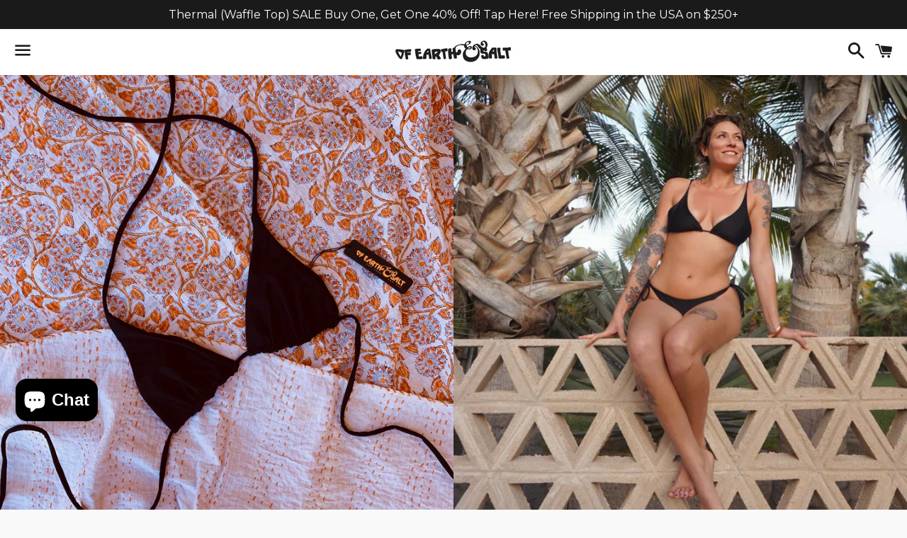

--- FILE ---
content_type: text/html; charset=utf-8
request_url: https://www.ofearthandsalt.com/products/triangle-string-top-black
body_size: 20335
content:
<!doctype html>
<!--[if IE 9]> <html class="ie9 no-js" lang="en"> <![endif]-->
<!--[if (gt IE 9)|!(IE)]><!--> <html class="no-js" lang="en"> <!--<![endif]-->
<head>


  <meta charset="utf-8">
  <meta http-equiv="X-UA-Compatible" content="IE=edge">
  <meta name="viewport" content="width=device-width,initial-scale=1">

  <meta name="theme-color" content="#ffffff">

  
    <link rel="shortcut icon" href="//www.ofearthandsalt.com/cdn/shop/files/image_5bb4d7ac-473e-4158-ace6-57051cb3f81f_32x32.jpg?v=1686190163" type="image/png" />
  

  <link rel="canonical" href="https://www.ofearthandsalt.com/products/triangle-string-top-black">

  <title>
  Triangle String Top || Black &ndash; Of Earth &amp; Salt
  </title>

  
    <meta name="description" content="Triangle String Top || Black  Our version of a classic triangle bikini top. This cut was made with versatility in mind. It is reversible with endless ways to tie. Tie it in front or back with gathers under the cup or wear it like we love to tie it; turned upside-down so that the gathers scrunch in the neckline instead ">
  

  <!-- /snippets/social-meta-tags.liquid -->




<meta property="og:site_name" content="Of Earth &amp; Salt">
<meta property="og:url" content="https://www.ofearthandsalt.com/products/triangle-string-top-black">
<meta property="og:title" content="Triangle String Top || Black">
<meta property="og:type" content="product">
<meta property="og:description" content="Triangle String Top || Black  Our version of a classic triangle bikini top. This cut was made with versatility in mind. It is reversible with endless ways to tie. Tie it in front or back with gathers under the cup or wear it like we love to tie it; turned upside-down so that the gathers scrunch in the neckline instead ">

  <meta property="og:price:amount" content="88.00">
  <meta property="og:price:currency" content="USD">

<meta property="og:image" content="http://www.ofearthandsalt.com/cdn/shop/products/image_2c98f4d2-d246-4528-8bf5-158879e7f385_1200x1200.jpg?v=1677286429"><meta property="og:image" content="http://www.ofearthandsalt.com/cdn/shop/products/image_c0f3e17a-0c18-4226-9e57-9f3bcf383045_1200x1200.jpg?v=1677286429"><meta property="og:image" content="http://www.ofearthandsalt.com/cdn/shop/products/image_2d8d713d-910a-44c2-9eae-c38d0f230284_1200x1200.jpg?v=1677347584">
<meta property="og:image:secure_url" content="https://www.ofearthandsalt.com/cdn/shop/products/image_2c98f4d2-d246-4528-8bf5-158879e7f385_1200x1200.jpg?v=1677286429"><meta property="og:image:secure_url" content="https://www.ofearthandsalt.com/cdn/shop/products/image_c0f3e17a-0c18-4226-9e57-9f3bcf383045_1200x1200.jpg?v=1677286429"><meta property="og:image:secure_url" content="https://www.ofearthandsalt.com/cdn/shop/products/image_2d8d713d-910a-44c2-9eae-c38d0f230284_1200x1200.jpg?v=1677347584">


<meta name="twitter:card" content="summary_large_image">
<meta name="twitter:title" content="Triangle String Top || Black">
<meta name="twitter:description" content="Triangle String Top || Black  Our version of a classic triangle bikini top. This cut was made with versatility in mind. It is reversible with endless ways to tie. Tie it in front or back with gathers under the cup or wear it like we love to tie it; turned upside-down so that the gathers scrunch in the neckline instead ">


  <link href="//www.ofearthandsalt.com/cdn/shop/t/10/assets/theme.scss.css?v=53208166480345103731765058784" rel="stylesheet" type="text/css" media="all" />

  <!-- Google Fonts | from theme settings ================================================== -->
  
    
    
    <link href="//fonts.googleapis.com/css?family=Montserrat:400" rel="stylesheet" type="text/css" media="all" />
  
  
    
  

  <script>
    window.theme = window.theme || {};
    theme.strings = {
      cartEmpty: "Your cart is currently empty.",
      savingHtml: "You're saving [savings]",
      addToCart: "Add to cart",
      soldOut: "Sold out",
      unavailable: "Unavailable",
      addressError: "Error looking up that address",
      addressNoResults: "No results for that address",
      addressQueryLimit: "You have exceeded the Google API usage limit. Consider upgrading to a \u003ca href=\"https:\/\/developers.google.com\/maps\/premium\/usage-limits\"\u003ePremium Plan\u003c\/a\u003e.",
      authError: "There was a problem authenticating your Google Maps API Key."
    };
    theme.settings = {
      cartType: "drawer",
      moneyFormat: "$ {{amount}}"
    };
  </script>

  <!--[if (gt IE 9)|!(IE)]><!--><script src="//www.ofearthandsalt.com/cdn/shop/t/10/assets/lazysizes.min.js?v=37531750901115495291672046350" async="async"></script><!--<![endif]-->
  <!--[if lte IE 9]><script src="//www.ofearthandsalt.com/cdn/shop/t/10/assets/lazysizes.min.js?v=37531750901115495291672046350"></script><![endif]-->

  

  <!--[if (gt IE 9)|!(IE)]><!--><script src="//www.ofearthandsalt.com/cdn/shop/t/10/assets/vendor.js?v=141188699437036237251672046352" defer="defer"></script><!--<![endif]-->
  <!--[if lte IE 9]><script src="//www.ofearthandsalt.com/cdn/shop/t/10/assets/vendor.js?v=141188699437036237251672046352"></script><![endif]-->

  <!--[if (gt IE 9)|!(IE)]><!--><script src="//www.ofearthandsalt.com/cdn/shopifycloud/storefront/assets/themes_support/option_selection-b017cd28.js" defer="defer"></script><!--<![endif]-->
  <!--[if lte IE 9]><script src="//www.ofearthandsalt.com/cdn/shopifycloud/storefront/assets/themes_support/option_selection-b017cd28.js"></script><![endif]-->

  <!--[if (gt IE 9)|!(IE)]><!--><script src="//www.ofearthandsalt.com/cdn/shop/t/10/assets/theme.js?v=22551085280367113341672046361" defer="defer"></script><!--<![endif]-->
  <!--[if lte IE 9]><script src="//www.ofearthandsalt.com/cdn/shop/t/10/assets/theme.js?v=22551085280367113341672046361"></script><![endif]-->

  <script>window.performance && window.performance.mark && window.performance.mark('shopify.content_for_header.start');</script><meta name="google-site-verification" content="pClbRXzgNn4mR2ZF3iZIduFqjgGBP1SfyqWV884xsH4">
<meta id="shopify-digital-wallet" name="shopify-digital-wallet" content="/7443947/digital_wallets/dialog">
<meta name="shopify-checkout-api-token" content="b74ab19b47bc5bef2e9165b8a30275fe">
<meta id="in-context-paypal-metadata" data-shop-id="7443947" data-venmo-supported="false" data-environment="production" data-locale="en_US" data-paypal-v4="true" data-currency="USD">
<link rel="alternate" type="application/json+oembed" href="https://www.ofearthandsalt.com/products/triangle-string-top-black.oembed">
<script async="async" src="/checkouts/internal/preloads.js?locale=en-US"></script>
<link rel="preconnect" href="https://shop.app" crossorigin="anonymous">
<script async="async" src="https://shop.app/checkouts/internal/preloads.js?locale=en-US&shop_id=7443947" crossorigin="anonymous"></script>
<script id="apple-pay-shop-capabilities" type="application/json">{"shopId":7443947,"countryCode":"US","currencyCode":"USD","merchantCapabilities":["supports3DS"],"merchantId":"gid:\/\/shopify\/Shop\/7443947","merchantName":"Of Earth \u0026 Salt","requiredBillingContactFields":["postalAddress","email"],"requiredShippingContactFields":["postalAddress","email"],"shippingType":"shipping","supportedNetworks":["visa","masterCard","amex","discover","elo","jcb"],"total":{"type":"pending","label":"Of Earth \u0026 Salt","amount":"1.00"},"shopifyPaymentsEnabled":true,"supportsSubscriptions":true}</script>
<script id="shopify-features" type="application/json">{"accessToken":"b74ab19b47bc5bef2e9165b8a30275fe","betas":["rich-media-storefront-analytics"],"domain":"www.ofearthandsalt.com","predictiveSearch":true,"shopId":7443947,"locale":"en"}</script>
<script>var Shopify = Shopify || {};
Shopify.shop = "daylea-rhythm.myshopify.com";
Shopify.locale = "en";
Shopify.currency = {"active":"USD","rate":"1.0"};
Shopify.country = "US";
Shopify.theme = {"name":"Boundless with Installments message","id":124598222937,"schema_name":"Boundless","schema_version":"3.3.0","theme_store_id":766,"role":"main"};
Shopify.theme.handle = "null";
Shopify.theme.style = {"id":null,"handle":null};
Shopify.cdnHost = "www.ofearthandsalt.com/cdn";
Shopify.routes = Shopify.routes || {};
Shopify.routes.root = "/";</script>
<script type="module">!function(o){(o.Shopify=o.Shopify||{}).modules=!0}(window);</script>
<script>!function(o){function n(){var o=[];function n(){o.push(Array.prototype.slice.apply(arguments))}return n.q=o,n}var t=o.Shopify=o.Shopify||{};t.loadFeatures=n(),t.autoloadFeatures=n()}(window);</script>
<script>
  window.ShopifyPay = window.ShopifyPay || {};
  window.ShopifyPay.apiHost = "shop.app\/pay";
  window.ShopifyPay.redirectState = null;
</script>
<script id="shop-js-analytics" type="application/json">{"pageType":"product"}</script>
<script defer="defer" async type="module" src="//www.ofearthandsalt.com/cdn/shopifycloud/shop-js/modules/v2/client.init-shop-cart-sync_BdyHc3Nr.en.esm.js"></script>
<script defer="defer" async type="module" src="//www.ofearthandsalt.com/cdn/shopifycloud/shop-js/modules/v2/chunk.common_Daul8nwZ.esm.js"></script>
<script type="module">
  await import("//www.ofearthandsalt.com/cdn/shopifycloud/shop-js/modules/v2/client.init-shop-cart-sync_BdyHc3Nr.en.esm.js");
await import("//www.ofearthandsalt.com/cdn/shopifycloud/shop-js/modules/v2/chunk.common_Daul8nwZ.esm.js");

  window.Shopify.SignInWithShop?.initShopCartSync?.({"fedCMEnabled":true,"windoidEnabled":true});

</script>
<script defer="defer" async type="module" src="//www.ofearthandsalt.com/cdn/shopifycloud/shop-js/modules/v2/client.payment-terms_MV4M3zvL.en.esm.js"></script>
<script defer="defer" async type="module" src="//www.ofearthandsalt.com/cdn/shopifycloud/shop-js/modules/v2/chunk.common_Daul8nwZ.esm.js"></script>
<script defer="defer" async type="module" src="//www.ofearthandsalt.com/cdn/shopifycloud/shop-js/modules/v2/chunk.modal_CQq8HTM6.esm.js"></script>
<script type="module">
  await import("//www.ofearthandsalt.com/cdn/shopifycloud/shop-js/modules/v2/client.payment-terms_MV4M3zvL.en.esm.js");
await import("//www.ofearthandsalt.com/cdn/shopifycloud/shop-js/modules/v2/chunk.common_Daul8nwZ.esm.js");
await import("//www.ofearthandsalt.com/cdn/shopifycloud/shop-js/modules/v2/chunk.modal_CQq8HTM6.esm.js");

  
</script>
<script>
  window.Shopify = window.Shopify || {};
  if (!window.Shopify.featureAssets) window.Shopify.featureAssets = {};
  window.Shopify.featureAssets['shop-js'] = {"shop-cart-sync":["modules/v2/client.shop-cart-sync_QYOiDySF.en.esm.js","modules/v2/chunk.common_Daul8nwZ.esm.js"],"init-fed-cm":["modules/v2/client.init-fed-cm_DchLp9rc.en.esm.js","modules/v2/chunk.common_Daul8nwZ.esm.js"],"shop-button":["modules/v2/client.shop-button_OV7bAJc5.en.esm.js","modules/v2/chunk.common_Daul8nwZ.esm.js"],"init-windoid":["modules/v2/client.init-windoid_DwxFKQ8e.en.esm.js","modules/v2/chunk.common_Daul8nwZ.esm.js"],"shop-cash-offers":["modules/v2/client.shop-cash-offers_DWtL6Bq3.en.esm.js","modules/v2/chunk.common_Daul8nwZ.esm.js","modules/v2/chunk.modal_CQq8HTM6.esm.js"],"shop-toast-manager":["modules/v2/client.shop-toast-manager_CX9r1SjA.en.esm.js","modules/v2/chunk.common_Daul8nwZ.esm.js"],"init-shop-email-lookup-coordinator":["modules/v2/client.init-shop-email-lookup-coordinator_UhKnw74l.en.esm.js","modules/v2/chunk.common_Daul8nwZ.esm.js"],"pay-button":["modules/v2/client.pay-button_DzxNnLDY.en.esm.js","modules/v2/chunk.common_Daul8nwZ.esm.js"],"avatar":["modules/v2/client.avatar_BTnouDA3.en.esm.js"],"init-shop-cart-sync":["modules/v2/client.init-shop-cart-sync_BdyHc3Nr.en.esm.js","modules/v2/chunk.common_Daul8nwZ.esm.js"],"shop-login-button":["modules/v2/client.shop-login-button_D8B466_1.en.esm.js","modules/v2/chunk.common_Daul8nwZ.esm.js","modules/v2/chunk.modal_CQq8HTM6.esm.js"],"init-customer-accounts-sign-up":["modules/v2/client.init-customer-accounts-sign-up_C8fpPm4i.en.esm.js","modules/v2/client.shop-login-button_D8B466_1.en.esm.js","modules/v2/chunk.common_Daul8nwZ.esm.js","modules/v2/chunk.modal_CQq8HTM6.esm.js"],"init-shop-for-new-customer-accounts":["modules/v2/client.init-shop-for-new-customer-accounts_CVTO0Ztu.en.esm.js","modules/v2/client.shop-login-button_D8B466_1.en.esm.js","modules/v2/chunk.common_Daul8nwZ.esm.js","modules/v2/chunk.modal_CQq8HTM6.esm.js"],"init-customer-accounts":["modules/v2/client.init-customer-accounts_dRgKMfrE.en.esm.js","modules/v2/client.shop-login-button_D8B466_1.en.esm.js","modules/v2/chunk.common_Daul8nwZ.esm.js","modules/v2/chunk.modal_CQq8HTM6.esm.js"],"shop-follow-button":["modules/v2/client.shop-follow-button_CkZpjEct.en.esm.js","modules/v2/chunk.common_Daul8nwZ.esm.js","modules/v2/chunk.modal_CQq8HTM6.esm.js"],"lead-capture":["modules/v2/client.lead-capture_BntHBhfp.en.esm.js","modules/v2/chunk.common_Daul8nwZ.esm.js","modules/v2/chunk.modal_CQq8HTM6.esm.js"],"checkout-modal":["modules/v2/client.checkout-modal_CfxcYbTm.en.esm.js","modules/v2/chunk.common_Daul8nwZ.esm.js","modules/v2/chunk.modal_CQq8HTM6.esm.js"],"shop-login":["modules/v2/client.shop-login_Da4GZ2H6.en.esm.js","modules/v2/chunk.common_Daul8nwZ.esm.js","modules/v2/chunk.modal_CQq8HTM6.esm.js"],"payment-terms":["modules/v2/client.payment-terms_MV4M3zvL.en.esm.js","modules/v2/chunk.common_Daul8nwZ.esm.js","modules/v2/chunk.modal_CQq8HTM6.esm.js"]};
</script>
<script id="__st">var __st={"a":7443947,"offset":-28800,"reqid":"10af078c-8543-41e4-9620-2276fc4548ef-1769025515","pageurl":"www.ofearthandsalt.com\/products\/triangle-string-top-black","u":"5792946766d6","p":"product","rtyp":"product","rid":7057736532057};</script>
<script>window.ShopifyPaypalV4VisibilityTracking = true;</script>
<script id="captcha-bootstrap">!function(){'use strict';const t='contact',e='account',n='new_comment',o=[[t,t],['blogs',n],['comments',n],[t,'customer']],c=[[e,'customer_login'],[e,'guest_login'],[e,'recover_customer_password'],[e,'create_customer']],r=t=>t.map((([t,e])=>`form[action*='/${t}']:not([data-nocaptcha='true']) input[name='form_type'][value='${e}']`)).join(','),a=t=>()=>t?[...document.querySelectorAll(t)].map((t=>t.form)):[];function s(){const t=[...o],e=r(t);return a(e)}const i='password',u='form_key',d=['recaptcha-v3-token','g-recaptcha-response','h-captcha-response',i],f=()=>{try{return window.sessionStorage}catch{return}},m='__shopify_v',_=t=>t.elements[u];function p(t,e,n=!1){try{const o=window.sessionStorage,c=JSON.parse(o.getItem(e)),{data:r}=function(t){const{data:e,action:n}=t;return t[m]||n?{data:e,action:n}:{data:t,action:n}}(c);for(const[e,n]of Object.entries(r))t.elements[e]&&(t.elements[e].value=n);n&&o.removeItem(e)}catch(o){console.error('form repopulation failed',{error:o})}}const l='form_type',E='cptcha';function T(t){t.dataset[E]=!0}const w=window,h=w.document,L='Shopify',v='ce_forms',y='captcha';let A=!1;((t,e)=>{const n=(g='f06e6c50-85a8-45c8-87d0-21a2b65856fe',I='https://cdn.shopify.com/shopifycloud/storefront-forms-hcaptcha/ce_storefront_forms_captcha_hcaptcha.v1.5.2.iife.js',D={infoText:'Protected by hCaptcha',privacyText:'Privacy',termsText:'Terms'},(t,e,n)=>{const o=w[L][v],c=o.bindForm;if(c)return c(t,g,e,D).then(n);var r;o.q.push([[t,g,e,D],n]),r=I,A||(h.body.append(Object.assign(h.createElement('script'),{id:'captcha-provider',async:!0,src:r})),A=!0)});var g,I,D;w[L]=w[L]||{},w[L][v]=w[L][v]||{},w[L][v].q=[],w[L][y]=w[L][y]||{},w[L][y].protect=function(t,e){n(t,void 0,e),T(t)},Object.freeze(w[L][y]),function(t,e,n,w,h,L){const[v,y,A,g]=function(t,e,n){const i=e?o:[],u=t?c:[],d=[...i,...u],f=r(d),m=r(i),_=r(d.filter((([t,e])=>n.includes(e))));return[a(f),a(m),a(_),s()]}(w,h,L),I=t=>{const e=t.target;return e instanceof HTMLFormElement?e:e&&e.form},D=t=>v().includes(t);t.addEventListener('submit',(t=>{const e=I(t);if(!e)return;const n=D(e)&&!e.dataset.hcaptchaBound&&!e.dataset.recaptchaBound,o=_(e),c=g().includes(e)&&(!o||!o.value);(n||c)&&t.preventDefault(),c&&!n&&(function(t){try{if(!f())return;!function(t){const e=f();if(!e)return;const n=_(t);if(!n)return;const o=n.value;o&&e.removeItem(o)}(t);const e=Array.from(Array(32),(()=>Math.random().toString(36)[2])).join('');!function(t,e){_(t)||t.append(Object.assign(document.createElement('input'),{type:'hidden',name:u})),t.elements[u].value=e}(t,e),function(t,e){const n=f();if(!n)return;const o=[...t.querySelectorAll(`input[type='${i}']`)].map((({name:t})=>t)),c=[...d,...o],r={};for(const[a,s]of new FormData(t).entries())c.includes(a)||(r[a]=s);n.setItem(e,JSON.stringify({[m]:1,action:t.action,data:r}))}(t,e)}catch(e){console.error('failed to persist form',e)}}(e),e.submit())}));const S=(t,e)=>{t&&!t.dataset[E]&&(n(t,e.some((e=>e===t))),T(t))};for(const o of['focusin','change'])t.addEventListener(o,(t=>{const e=I(t);D(e)&&S(e,y())}));const B=e.get('form_key'),M=e.get(l),P=B&&M;t.addEventListener('DOMContentLoaded',(()=>{const t=y();if(P)for(const e of t)e.elements[l].value===M&&p(e,B);[...new Set([...A(),...v().filter((t=>'true'===t.dataset.shopifyCaptcha))])].forEach((e=>S(e,t)))}))}(h,new URLSearchParams(w.location.search),n,t,e,['guest_login'])})(!0,!0)}();</script>
<script integrity="sha256-4kQ18oKyAcykRKYeNunJcIwy7WH5gtpwJnB7kiuLZ1E=" data-source-attribution="shopify.loadfeatures" defer="defer" src="//www.ofearthandsalt.com/cdn/shopifycloud/storefront/assets/storefront/load_feature-a0a9edcb.js" crossorigin="anonymous"></script>
<script crossorigin="anonymous" defer="defer" src="//www.ofearthandsalt.com/cdn/shopifycloud/storefront/assets/shopify_pay/storefront-65b4c6d7.js?v=20250812"></script>
<script data-source-attribution="shopify.dynamic_checkout.dynamic.init">var Shopify=Shopify||{};Shopify.PaymentButton=Shopify.PaymentButton||{isStorefrontPortableWallets:!0,init:function(){window.Shopify.PaymentButton.init=function(){};var t=document.createElement("script");t.src="https://www.ofearthandsalt.com/cdn/shopifycloud/portable-wallets/latest/portable-wallets.en.js",t.type="module",document.head.appendChild(t)}};
</script>
<script data-source-attribution="shopify.dynamic_checkout.buyer_consent">
  function portableWalletsHideBuyerConsent(e){var t=document.getElementById("shopify-buyer-consent"),n=document.getElementById("shopify-subscription-policy-button");t&&n&&(t.classList.add("hidden"),t.setAttribute("aria-hidden","true"),n.removeEventListener("click",e))}function portableWalletsShowBuyerConsent(e){var t=document.getElementById("shopify-buyer-consent"),n=document.getElementById("shopify-subscription-policy-button");t&&n&&(t.classList.remove("hidden"),t.removeAttribute("aria-hidden"),n.addEventListener("click",e))}window.Shopify?.PaymentButton&&(window.Shopify.PaymentButton.hideBuyerConsent=portableWalletsHideBuyerConsent,window.Shopify.PaymentButton.showBuyerConsent=portableWalletsShowBuyerConsent);
</script>
<script data-source-attribution="shopify.dynamic_checkout.cart.bootstrap">document.addEventListener("DOMContentLoaded",(function(){function t(){return document.querySelector("shopify-accelerated-checkout-cart, shopify-accelerated-checkout")}if(t())Shopify.PaymentButton.init();else{new MutationObserver((function(e,n){t()&&(Shopify.PaymentButton.init(),n.disconnect())})).observe(document.body,{childList:!0,subtree:!0})}}));
</script>
<link id="shopify-accelerated-checkout-styles" rel="stylesheet" media="screen" href="https://www.ofearthandsalt.com/cdn/shopifycloud/portable-wallets/latest/accelerated-checkout-backwards-compat.css" crossorigin="anonymous">
<style id="shopify-accelerated-checkout-cart">
        #shopify-buyer-consent {
  margin-top: 1em;
  display: inline-block;
  width: 100%;
}

#shopify-buyer-consent.hidden {
  display: none;
}

#shopify-subscription-policy-button {
  background: none;
  border: none;
  padding: 0;
  text-decoration: underline;
  font-size: inherit;
  cursor: pointer;
}

#shopify-subscription-policy-button::before {
  box-shadow: none;
}

      </style>

<script>window.performance && window.performance.mark && window.performance.mark('shopify.content_for_header.end');</script>

<!-- BEGIN app block: shopify://apps/seguno-popups/blocks/popup-app-embed/f53bd66f-9a20-4ce2-ae2e-ccbd0148bd4b --><meta property="seguno:shop-id" content="7443947" />


<!-- END app block --><script src="https://cdn.shopify.com/extensions/0199c427-df3e-7dbf-8171-b4fecbfad766/popup-11/assets/popup.js" type="text/javascript" defer="defer"></script>
<script src="https://cdn.shopify.com/extensions/e8878072-2f6b-4e89-8082-94b04320908d/inbox-1254/assets/inbox-chat-loader.js" type="text/javascript" defer="defer"></script>
<link href="https://monorail-edge.shopifysvc.com" rel="dns-prefetch">
<script>(function(){if ("sendBeacon" in navigator && "performance" in window) {try {var session_token_from_headers = performance.getEntriesByType('navigation')[0].serverTiming.find(x => x.name == '_s').description;} catch {var session_token_from_headers = undefined;}var session_cookie_matches = document.cookie.match(/_shopify_s=([^;]*)/);var session_token_from_cookie = session_cookie_matches && session_cookie_matches.length === 2 ? session_cookie_matches[1] : "";var session_token = session_token_from_headers || session_token_from_cookie || "";function handle_abandonment_event(e) {var entries = performance.getEntries().filter(function(entry) {return /monorail-edge.shopifysvc.com/.test(entry.name);});if (!window.abandonment_tracked && entries.length === 0) {window.abandonment_tracked = true;var currentMs = Date.now();var navigation_start = performance.timing.navigationStart;var payload = {shop_id: 7443947,url: window.location.href,navigation_start,duration: currentMs - navigation_start,session_token,page_type: "product"};window.navigator.sendBeacon("https://monorail-edge.shopifysvc.com/v1/produce", JSON.stringify({schema_id: "online_store_buyer_site_abandonment/1.1",payload: payload,metadata: {event_created_at_ms: currentMs,event_sent_at_ms: currentMs}}));}}window.addEventListener('pagehide', handle_abandonment_event);}}());</script>
<script id="web-pixels-manager-setup">(function e(e,d,r,n,o){if(void 0===o&&(o={}),!Boolean(null===(a=null===(i=window.Shopify)||void 0===i?void 0:i.analytics)||void 0===a?void 0:a.replayQueue)){var i,a;window.Shopify=window.Shopify||{};var t=window.Shopify;t.analytics=t.analytics||{};var s=t.analytics;s.replayQueue=[],s.publish=function(e,d,r){return s.replayQueue.push([e,d,r]),!0};try{self.performance.mark("wpm:start")}catch(e){}var l=function(){var e={modern:/Edge?\/(1{2}[4-9]|1[2-9]\d|[2-9]\d{2}|\d{4,})\.\d+(\.\d+|)|Firefox\/(1{2}[4-9]|1[2-9]\d|[2-9]\d{2}|\d{4,})\.\d+(\.\d+|)|Chrom(ium|e)\/(9{2}|\d{3,})\.\d+(\.\d+|)|(Maci|X1{2}).+ Version\/(15\.\d+|(1[6-9]|[2-9]\d|\d{3,})\.\d+)([,.]\d+|)( \(\w+\)|)( Mobile\/\w+|) Safari\/|Chrome.+OPR\/(9{2}|\d{3,})\.\d+\.\d+|(CPU[ +]OS|iPhone[ +]OS|CPU[ +]iPhone|CPU IPhone OS|CPU iPad OS)[ +]+(15[._]\d+|(1[6-9]|[2-9]\d|\d{3,})[._]\d+)([._]\d+|)|Android:?[ /-](13[3-9]|1[4-9]\d|[2-9]\d{2}|\d{4,})(\.\d+|)(\.\d+|)|Android.+Firefox\/(13[5-9]|1[4-9]\d|[2-9]\d{2}|\d{4,})\.\d+(\.\d+|)|Android.+Chrom(ium|e)\/(13[3-9]|1[4-9]\d|[2-9]\d{2}|\d{4,})\.\d+(\.\d+|)|SamsungBrowser\/([2-9]\d|\d{3,})\.\d+/,legacy:/Edge?\/(1[6-9]|[2-9]\d|\d{3,})\.\d+(\.\d+|)|Firefox\/(5[4-9]|[6-9]\d|\d{3,})\.\d+(\.\d+|)|Chrom(ium|e)\/(5[1-9]|[6-9]\d|\d{3,})\.\d+(\.\d+|)([\d.]+$|.*Safari\/(?![\d.]+ Edge\/[\d.]+$))|(Maci|X1{2}).+ Version\/(10\.\d+|(1[1-9]|[2-9]\d|\d{3,})\.\d+)([,.]\d+|)( \(\w+\)|)( Mobile\/\w+|) Safari\/|Chrome.+OPR\/(3[89]|[4-9]\d|\d{3,})\.\d+\.\d+|(CPU[ +]OS|iPhone[ +]OS|CPU[ +]iPhone|CPU IPhone OS|CPU iPad OS)[ +]+(10[._]\d+|(1[1-9]|[2-9]\d|\d{3,})[._]\d+)([._]\d+|)|Android:?[ /-](13[3-9]|1[4-9]\d|[2-9]\d{2}|\d{4,})(\.\d+|)(\.\d+|)|Mobile Safari.+OPR\/([89]\d|\d{3,})\.\d+\.\d+|Android.+Firefox\/(13[5-9]|1[4-9]\d|[2-9]\d{2}|\d{4,})\.\d+(\.\d+|)|Android.+Chrom(ium|e)\/(13[3-9]|1[4-9]\d|[2-9]\d{2}|\d{4,})\.\d+(\.\d+|)|Android.+(UC? ?Browser|UCWEB|U3)[ /]?(15\.([5-9]|\d{2,})|(1[6-9]|[2-9]\d|\d{3,})\.\d+)\.\d+|SamsungBrowser\/(5\.\d+|([6-9]|\d{2,})\.\d+)|Android.+MQ{2}Browser\/(14(\.(9|\d{2,})|)|(1[5-9]|[2-9]\d|\d{3,})(\.\d+|))(\.\d+|)|K[Aa][Ii]OS\/(3\.\d+|([4-9]|\d{2,})\.\d+)(\.\d+|)/},d=e.modern,r=e.legacy,n=navigator.userAgent;return n.match(d)?"modern":n.match(r)?"legacy":"unknown"}(),u="modern"===l?"modern":"legacy",c=(null!=n?n:{modern:"",legacy:""})[u],f=function(e){return[e.baseUrl,"/wpm","/b",e.hashVersion,"modern"===e.buildTarget?"m":"l",".js"].join("")}({baseUrl:d,hashVersion:r,buildTarget:u}),m=function(e){var d=e.version,r=e.bundleTarget,n=e.surface,o=e.pageUrl,i=e.monorailEndpoint;return{emit:function(e){var a=e.status,t=e.errorMsg,s=(new Date).getTime(),l=JSON.stringify({metadata:{event_sent_at_ms:s},events:[{schema_id:"web_pixels_manager_load/3.1",payload:{version:d,bundle_target:r,page_url:o,status:a,surface:n,error_msg:t},metadata:{event_created_at_ms:s}}]});if(!i)return console&&console.warn&&console.warn("[Web Pixels Manager] No Monorail endpoint provided, skipping logging."),!1;try{return self.navigator.sendBeacon.bind(self.navigator)(i,l)}catch(e){}var u=new XMLHttpRequest;try{return u.open("POST",i,!0),u.setRequestHeader("Content-Type","text/plain"),u.send(l),!0}catch(e){return console&&console.warn&&console.warn("[Web Pixels Manager] Got an unhandled error while logging to Monorail."),!1}}}}({version:r,bundleTarget:l,surface:e.surface,pageUrl:self.location.href,monorailEndpoint:e.monorailEndpoint});try{o.browserTarget=l,function(e){var d=e.src,r=e.async,n=void 0===r||r,o=e.onload,i=e.onerror,a=e.sri,t=e.scriptDataAttributes,s=void 0===t?{}:t,l=document.createElement("script"),u=document.querySelector("head"),c=document.querySelector("body");if(l.async=n,l.src=d,a&&(l.integrity=a,l.crossOrigin="anonymous"),s)for(var f in s)if(Object.prototype.hasOwnProperty.call(s,f))try{l.dataset[f]=s[f]}catch(e){}if(o&&l.addEventListener("load",o),i&&l.addEventListener("error",i),u)u.appendChild(l);else{if(!c)throw new Error("Did not find a head or body element to append the script");c.appendChild(l)}}({src:f,async:!0,onload:function(){if(!function(){var e,d;return Boolean(null===(d=null===(e=window.Shopify)||void 0===e?void 0:e.analytics)||void 0===d?void 0:d.initialized)}()){var d=window.webPixelsManager.init(e)||void 0;if(d){var r=window.Shopify.analytics;r.replayQueue.forEach((function(e){var r=e[0],n=e[1],o=e[2];d.publishCustomEvent(r,n,o)})),r.replayQueue=[],r.publish=d.publishCustomEvent,r.visitor=d.visitor,r.initialized=!0}}},onerror:function(){return m.emit({status:"failed",errorMsg:"".concat(f," has failed to load")})},sri:function(e){var d=/^sha384-[A-Za-z0-9+/=]+$/;return"string"==typeof e&&d.test(e)}(c)?c:"",scriptDataAttributes:o}),m.emit({status:"loading"})}catch(e){m.emit({status:"failed",errorMsg:(null==e?void 0:e.message)||"Unknown error"})}}})({shopId: 7443947,storefrontBaseUrl: "https://www.ofearthandsalt.com",extensionsBaseUrl: "https://extensions.shopifycdn.com/cdn/shopifycloud/web-pixels-manager",monorailEndpoint: "https://monorail-edge.shopifysvc.com/unstable/produce_batch",surface: "storefront-renderer",enabledBetaFlags: ["2dca8a86"],webPixelsConfigList: [{"id":"1276117081","configuration":"{\"myshopifyDomain\":\"daylea-rhythm.myshopify.com\"}","eventPayloadVersion":"v1","runtimeContext":"STRICT","scriptVersion":"23b97d18e2aa74363140dc29c9284e87","type":"APP","apiClientId":2775569,"privacyPurposes":["ANALYTICS","MARKETING","SALE_OF_DATA"],"dataSharingAdjustments":{"protectedCustomerApprovalScopes":["read_customer_address","read_customer_email","read_customer_name","read_customer_phone","read_customer_personal_data"]}},{"id":"431161433","configuration":"{\"config\":\"{\\\"pixel_id\\\":\\\"G-J30RBNE3RE\\\",\\\"target_country\\\":\\\"US\\\",\\\"gtag_events\\\":[{\\\"type\\\":\\\"begin_checkout\\\",\\\"action_label\\\":\\\"G-J30RBNE3RE\\\"},{\\\"type\\\":\\\"search\\\",\\\"action_label\\\":\\\"G-J30RBNE3RE\\\"},{\\\"type\\\":\\\"view_item\\\",\\\"action_label\\\":[\\\"G-J30RBNE3RE\\\",\\\"MC-QY3Z0NQ890\\\"]},{\\\"type\\\":\\\"purchase\\\",\\\"action_label\\\":[\\\"G-J30RBNE3RE\\\",\\\"MC-QY3Z0NQ890\\\"]},{\\\"type\\\":\\\"page_view\\\",\\\"action_label\\\":[\\\"G-J30RBNE3RE\\\",\\\"MC-QY3Z0NQ890\\\"]},{\\\"type\\\":\\\"add_payment_info\\\",\\\"action_label\\\":\\\"G-J30RBNE3RE\\\"},{\\\"type\\\":\\\"add_to_cart\\\",\\\"action_label\\\":\\\"G-J30RBNE3RE\\\"}],\\\"enable_monitoring_mode\\\":false}\"}","eventPayloadVersion":"v1","runtimeContext":"OPEN","scriptVersion":"b2a88bafab3e21179ed38636efcd8a93","type":"APP","apiClientId":1780363,"privacyPurposes":[],"dataSharingAdjustments":{"protectedCustomerApprovalScopes":["read_customer_address","read_customer_email","read_customer_name","read_customer_personal_data","read_customer_phone"]}},{"id":"117899353","configuration":"{\"pixel_id\":\"121689995793135\",\"pixel_type\":\"facebook_pixel\",\"metaapp_system_user_token\":\"-\"}","eventPayloadVersion":"v1","runtimeContext":"OPEN","scriptVersion":"ca16bc87fe92b6042fbaa3acc2fbdaa6","type":"APP","apiClientId":2329312,"privacyPurposes":["ANALYTICS","MARKETING","SALE_OF_DATA"],"dataSharingAdjustments":{"protectedCustomerApprovalScopes":["read_customer_address","read_customer_email","read_customer_name","read_customer_personal_data","read_customer_phone"]}},{"id":"shopify-app-pixel","configuration":"{}","eventPayloadVersion":"v1","runtimeContext":"STRICT","scriptVersion":"0450","apiClientId":"shopify-pixel","type":"APP","privacyPurposes":["ANALYTICS","MARKETING"]},{"id":"shopify-custom-pixel","eventPayloadVersion":"v1","runtimeContext":"LAX","scriptVersion":"0450","apiClientId":"shopify-pixel","type":"CUSTOM","privacyPurposes":["ANALYTICS","MARKETING"]}],isMerchantRequest: false,initData: {"shop":{"name":"Of Earth \u0026 Salt","paymentSettings":{"currencyCode":"USD"},"myshopifyDomain":"daylea-rhythm.myshopify.com","countryCode":"US","storefrontUrl":"https:\/\/www.ofearthandsalt.com"},"customer":null,"cart":null,"checkout":null,"productVariants":[{"price":{"amount":88.0,"currencyCode":"USD"},"product":{"title":"Triangle String Top || Black","vendor":"Of Earth \u0026 Salt","id":"7057736532057","untranslatedTitle":"Triangle String Top || Black","url":"\/products\/triangle-string-top-black","type":""},"id":"39954985517145","image":{"src":"\/\/www.ofearthandsalt.com\/cdn\/shop\/products\/image_ff3fa217-8f2c-479f-91d1-fc5cbaf25d9c.jpg?v=1677347584"},"sku":null,"title":"Small","untranslatedTitle":"Small"},{"price":{"amount":88.0,"currencyCode":"USD"},"product":{"title":"Triangle String Top || Black","vendor":"Of Earth \u0026 Salt","id":"7057736532057","untranslatedTitle":"Triangle String Top || Black","url":"\/products\/triangle-string-top-black","type":""},"id":"39954985549913","image":{"src":"\/\/www.ofearthandsalt.com\/cdn\/shop\/products\/image_ff3fa217-8f2c-479f-91d1-fc5cbaf25d9c.jpg?v=1677347584"},"sku":null,"title":"Medium","untranslatedTitle":"Medium"},{"price":{"amount":88.0,"currencyCode":"USD"},"product":{"title":"Triangle String Top || Black","vendor":"Of Earth \u0026 Salt","id":"7057736532057","untranslatedTitle":"Triangle String Top || Black","url":"\/products\/triangle-string-top-black","type":""},"id":"39954985582681","image":{"src":"\/\/www.ofearthandsalt.com\/cdn\/shop\/products\/image_ff3fa217-8f2c-479f-91d1-fc5cbaf25d9c.jpg?v=1677347584"},"sku":null,"title":"Large","untranslatedTitle":"Large"}],"purchasingCompany":null},},"https://www.ofearthandsalt.com/cdn","fcfee988w5aeb613cpc8e4bc33m6693e112",{"modern":"","legacy":""},{"shopId":"7443947","storefrontBaseUrl":"https:\/\/www.ofearthandsalt.com","extensionBaseUrl":"https:\/\/extensions.shopifycdn.com\/cdn\/shopifycloud\/web-pixels-manager","surface":"storefront-renderer","enabledBetaFlags":"[\"2dca8a86\"]","isMerchantRequest":"false","hashVersion":"fcfee988w5aeb613cpc8e4bc33m6693e112","publish":"custom","events":"[[\"page_viewed\",{}],[\"product_viewed\",{\"productVariant\":{\"price\":{\"amount\":88.0,\"currencyCode\":\"USD\"},\"product\":{\"title\":\"Triangle String Top || Black\",\"vendor\":\"Of Earth \u0026 Salt\",\"id\":\"7057736532057\",\"untranslatedTitle\":\"Triangle String Top || Black\",\"url\":\"\/products\/triangle-string-top-black\",\"type\":\"\"},\"id\":\"39954985517145\",\"image\":{\"src\":\"\/\/www.ofearthandsalt.com\/cdn\/shop\/products\/image_ff3fa217-8f2c-479f-91d1-fc5cbaf25d9c.jpg?v=1677347584\"},\"sku\":null,\"title\":\"Small\",\"untranslatedTitle\":\"Small\"}}]]"});</script><script>
  window.ShopifyAnalytics = window.ShopifyAnalytics || {};
  window.ShopifyAnalytics.meta = window.ShopifyAnalytics.meta || {};
  window.ShopifyAnalytics.meta.currency = 'USD';
  var meta = {"product":{"id":7057736532057,"gid":"gid:\/\/shopify\/Product\/7057736532057","vendor":"Of Earth \u0026 Salt","type":"","handle":"triangle-string-top-black","variants":[{"id":39954985517145,"price":8800,"name":"Triangle String Top || Black - Small","public_title":"Small","sku":null},{"id":39954985549913,"price":8800,"name":"Triangle String Top || Black - Medium","public_title":"Medium","sku":null},{"id":39954985582681,"price":8800,"name":"Triangle String Top || Black - Large","public_title":"Large","sku":null}],"remote":false},"page":{"pageType":"product","resourceType":"product","resourceId":7057736532057,"requestId":"10af078c-8543-41e4-9620-2276fc4548ef-1769025515"}};
  for (var attr in meta) {
    window.ShopifyAnalytics.meta[attr] = meta[attr];
  }
</script>
<script class="analytics">
  (function () {
    var customDocumentWrite = function(content) {
      var jquery = null;

      if (window.jQuery) {
        jquery = window.jQuery;
      } else if (window.Checkout && window.Checkout.$) {
        jquery = window.Checkout.$;
      }

      if (jquery) {
        jquery('body').append(content);
      }
    };

    var hasLoggedConversion = function(token) {
      if (token) {
        return document.cookie.indexOf('loggedConversion=' + token) !== -1;
      }
      return false;
    }

    var setCookieIfConversion = function(token) {
      if (token) {
        var twoMonthsFromNow = new Date(Date.now());
        twoMonthsFromNow.setMonth(twoMonthsFromNow.getMonth() + 2);

        document.cookie = 'loggedConversion=' + token + '; expires=' + twoMonthsFromNow;
      }
    }

    var trekkie = window.ShopifyAnalytics.lib = window.trekkie = window.trekkie || [];
    if (trekkie.integrations) {
      return;
    }
    trekkie.methods = [
      'identify',
      'page',
      'ready',
      'track',
      'trackForm',
      'trackLink'
    ];
    trekkie.factory = function(method) {
      return function() {
        var args = Array.prototype.slice.call(arguments);
        args.unshift(method);
        trekkie.push(args);
        return trekkie;
      };
    };
    for (var i = 0; i < trekkie.methods.length; i++) {
      var key = trekkie.methods[i];
      trekkie[key] = trekkie.factory(key);
    }
    trekkie.load = function(config) {
      trekkie.config = config || {};
      trekkie.config.initialDocumentCookie = document.cookie;
      var first = document.getElementsByTagName('script')[0];
      var script = document.createElement('script');
      script.type = 'text/javascript';
      script.onerror = function(e) {
        var scriptFallback = document.createElement('script');
        scriptFallback.type = 'text/javascript';
        scriptFallback.onerror = function(error) {
                var Monorail = {
      produce: function produce(monorailDomain, schemaId, payload) {
        var currentMs = new Date().getTime();
        var event = {
          schema_id: schemaId,
          payload: payload,
          metadata: {
            event_created_at_ms: currentMs,
            event_sent_at_ms: currentMs
          }
        };
        return Monorail.sendRequest("https://" + monorailDomain + "/v1/produce", JSON.stringify(event));
      },
      sendRequest: function sendRequest(endpointUrl, payload) {
        // Try the sendBeacon API
        if (window && window.navigator && typeof window.navigator.sendBeacon === 'function' && typeof window.Blob === 'function' && !Monorail.isIos12()) {
          var blobData = new window.Blob([payload], {
            type: 'text/plain'
          });

          if (window.navigator.sendBeacon(endpointUrl, blobData)) {
            return true;
          } // sendBeacon was not successful

        } // XHR beacon

        var xhr = new XMLHttpRequest();

        try {
          xhr.open('POST', endpointUrl);
          xhr.setRequestHeader('Content-Type', 'text/plain');
          xhr.send(payload);
        } catch (e) {
          console.log(e);
        }

        return false;
      },
      isIos12: function isIos12() {
        return window.navigator.userAgent.lastIndexOf('iPhone; CPU iPhone OS 12_') !== -1 || window.navigator.userAgent.lastIndexOf('iPad; CPU OS 12_') !== -1;
      }
    };
    Monorail.produce('monorail-edge.shopifysvc.com',
      'trekkie_storefront_load_errors/1.1',
      {shop_id: 7443947,
      theme_id: 124598222937,
      app_name: "storefront",
      context_url: window.location.href,
      source_url: "//www.ofearthandsalt.com/cdn/s/trekkie.storefront.cd680fe47e6c39ca5d5df5f0a32d569bc48c0f27.min.js"});

        };
        scriptFallback.async = true;
        scriptFallback.src = '//www.ofearthandsalt.com/cdn/s/trekkie.storefront.cd680fe47e6c39ca5d5df5f0a32d569bc48c0f27.min.js';
        first.parentNode.insertBefore(scriptFallback, first);
      };
      script.async = true;
      script.src = '//www.ofearthandsalt.com/cdn/s/trekkie.storefront.cd680fe47e6c39ca5d5df5f0a32d569bc48c0f27.min.js';
      first.parentNode.insertBefore(script, first);
    };
    trekkie.load(
      {"Trekkie":{"appName":"storefront","development":false,"defaultAttributes":{"shopId":7443947,"isMerchantRequest":null,"themeId":124598222937,"themeCityHash":"10029533248953597325","contentLanguage":"en","currency":"USD","eventMetadataId":"4c3a7072-fd9d-4c0b-89e4-2556e746f7bc"},"isServerSideCookieWritingEnabled":true,"monorailRegion":"shop_domain","enabledBetaFlags":["65f19447"]},"Session Attribution":{},"S2S":{"facebookCapiEnabled":true,"source":"trekkie-storefront-renderer","apiClientId":580111}}
    );

    var loaded = false;
    trekkie.ready(function() {
      if (loaded) return;
      loaded = true;

      window.ShopifyAnalytics.lib = window.trekkie;

      var originalDocumentWrite = document.write;
      document.write = customDocumentWrite;
      try { window.ShopifyAnalytics.merchantGoogleAnalytics.call(this); } catch(error) {};
      document.write = originalDocumentWrite;

      window.ShopifyAnalytics.lib.page(null,{"pageType":"product","resourceType":"product","resourceId":7057736532057,"requestId":"10af078c-8543-41e4-9620-2276fc4548ef-1769025515","shopifyEmitted":true});

      var match = window.location.pathname.match(/checkouts\/(.+)\/(thank_you|post_purchase)/)
      var token = match? match[1]: undefined;
      if (!hasLoggedConversion(token)) {
        setCookieIfConversion(token);
        window.ShopifyAnalytics.lib.track("Viewed Product",{"currency":"USD","variantId":39954985517145,"productId":7057736532057,"productGid":"gid:\/\/shopify\/Product\/7057736532057","name":"Triangle String Top || Black - Small","price":"88.00","sku":null,"brand":"Of Earth \u0026 Salt","variant":"Small","category":"","nonInteraction":true,"remote":false},undefined,undefined,{"shopifyEmitted":true});
      window.ShopifyAnalytics.lib.track("monorail:\/\/trekkie_storefront_viewed_product\/1.1",{"currency":"USD","variantId":39954985517145,"productId":7057736532057,"productGid":"gid:\/\/shopify\/Product\/7057736532057","name":"Triangle String Top || Black - Small","price":"88.00","sku":null,"brand":"Of Earth \u0026 Salt","variant":"Small","category":"","nonInteraction":true,"remote":false,"referer":"https:\/\/www.ofearthandsalt.com\/products\/triangle-string-top-black"});
      }
    });


        var eventsListenerScript = document.createElement('script');
        eventsListenerScript.async = true;
        eventsListenerScript.src = "//www.ofearthandsalt.com/cdn/shopifycloud/storefront/assets/shop_events_listener-3da45d37.js";
        document.getElementsByTagName('head')[0].appendChild(eventsListenerScript);

})();</script>
  <script>
  if (!window.ga || (window.ga && typeof window.ga !== 'function')) {
    window.ga = function ga() {
      (window.ga.q = window.ga.q || []).push(arguments);
      if (window.Shopify && window.Shopify.analytics && typeof window.Shopify.analytics.publish === 'function') {
        window.Shopify.analytics.publish("ga_stub_called", {}, {sendTo: "google_osp_migration"});
      }
      console.error("Shopify's Google Analytics stub called with:", Array.from(arguments), "\nSee https://help.shopify.com/manual/promoting-marketing/pixels/pixel-migration#google for more information.");
    };
    if (window.Shopify && window.Shopify.analytics && typeof window.Shopify.analytics.publish === 'function') {
      window.Shopify.analytics.publish("ga_stub_initialized", {}, {sendTo: "google_osp_migration"});
    }
  }
</script>
<script
  defer
  src="https://www.ofearthandsalt.com/cdn/shopifycloud/perf-kit/shopify-perf-kit-3.0.4.min.js"
  data-application="storefront-renderer"
  data-shop-id="7443947"
  data-render-region="gcp-us-central1"
  data-page-type="product"
  data-theme-instance-id="124598222937"
  data-theme-name="Boundless"
  data-theme-version="3.3.0"
  data-monorail-region="shop_domain"
  data-resource-timing-sampling-rate="10"
  data-shs="true"
  data-shs-beacon="true"
  data-shs-export-with-fetch="true"
  data-shs-logs-sample-rate="1"
  data-shs-beacon-endpoint="https://www.ofearthandsalt.com/api/collect"
></script>
</head>

<body id="triangle-string-top-black" class="template-product" >
  <div id="SearchDrawer" class="search-bar drawer drawer--top">
    <div class="search-bar__table">
      <form action="/search" method="get" class="search-bar__table-cell search-bar__form" role="search">
        <div class="search-bar__table">
          <div class="search-bar__table-cell search-bar__icon-cell">
            <button type="submit" class="search-bar__icon-button search-bar__submit">
              <span class="icon icon-search" aria-hidden="true"></span>
              <span class="icon__fallback-text">Search</span>
            </button>
          </div>
          <div class="search-bar__table-cell">
            <input type="search" id="SearchInput" name="q" value="" placeholder="Search our store" aria-label="Search our store" class="search-bar__input">
          </div>
        </div>
      </form>
      <div class="search-bar__table-cell text-right">
        <button type="button" class="search-bar__icon-button search-bar__close js-drawer-close">
          <span class="icon icon-x" aria-hidden="true"></span>
          <span class="icon__fallback-text">close (esc)</span>
        </button>
      </div>
    </div>
  </div>
  <div id="NavDrawer" class="drawer drawer--left">
  <div id="shopify-section-sidebar-menu" class="shopify-section sidebar-menu-section"><div class="drawer__header" data-section-id="sidebar-menu" data-section-type="sidebar-menu-section">
  <div class="drawer__close">
    <button type="button" class="drawer__close-button js-drawer-close">
      <span class="icon icon-x" aria-hidden="true"></span>
      <span class="icon__fallback-text">Close menu</span>
    </button>
  </div>
</div>
<div class="drawer__inner">
  <ul class="drawer-nav">
    
      
      
        <li class="drawer-nav__item">
          <a href="/pages/shipping-returns" class="drawer-nav__link h2">Shipping + Returns</a>
        </li>
      
    
      
      
        <li class="drawer-nav__item">
          <a href="/pages/sizing" class="drawer-nav__link h2">Sizing</a>
        </li>
      
    
      
      
        <li class="drawer-nav__item">
          <a href="/collections/shop-all-products" class="drawer-nav__link h2">All Products</a>
        </li>
      
    
      
      
        <li class="drawer-nav__item">
          <a href="/collections/bodysuits" class="drawer-nav__link h2">Catsuits + Bodysuits</a>
        </li>
      
    
      
      
        

        

        <li class="drawer-nav__item" aria-haspopup="true">
          <div class="drawer-nav__has-sublist">
            <a href="/collections/tops" class="drawer-nav__link h2">Tops</a>
            <div class="drawer-nav__toggle">
              <button type="button" class="drawer-nav__toggle-button" aria-expanded="false" aria-label="Tops Menu" aria-controls="Submenu-5">
                <span class="icon icon-plus" aria-hidden="true"></span>
              </button>
            </div>
          </div>
          <ul class="drawer-nav__sublist" id="Submenu-5">
            
              
                <li class="drawer-nav__item">
                  <a href="/collections/crop-tanks" class="drawer-nav__link">Crop Tanks + Lola Top</a>
                </li>
              
            
              
                <li class="drawer-nav__item">
                  <a href="/collections/sola-camisoles" class="drawer-nav__link">Camisoles</a>
                </li>
              
            
              
                <li class="drawer-nav__item">
                  <a href="/collections/sola-onesie" class="drawer-nav__link">Onesies</a>
                </li>
              
            
              
                <li class="drawer-nav__item">
                  <a href="/collections/shirts-1" class="drawer-nav__link">Shirts</a>
                </li>
              
            
              
                <li class="drawer-nav__item">
                  <a href="/collections/long-sleeve" class="drawer-nav__link">Long Sleeve</a>
                </li>
              
            
          </ul>
        </li>
      
    
      
      
        

        

        <li class="drawer-nav__item" aria-haspopup="true">
          <div class="drawer-nav__has-sublist">
            <a href="/collections/bottoms" class="drawer-nav__link h2">Bottoms</a>
            <div class="drawer-nav__toggle">
              <button type="button" class="drawer-nav__toggle-button" aria-expanded="false" aria-label="Bottoms Menu" aria-controls="Submenu-6">
                <span class="icon icon-plus" aria-hidden="true"></span>
              </button>
            </div>
          </div>
          <ul class="drawer-nav__sublist" id="Submenu-6">
            
              
                <li class="drawer-nav__item">
                  <a href="/collections/shorts" class="drawer-nav__link">Shorts</a>
                </li>
              
            
              
                <li class="drawer-nav__item">
                  <a href="/collections/leggings" class="drawer-nav__link">Leggings</a>
                </li>
              
            
              
                <li class="drawer-nav__item">
                  <a href="/collections/looker-pants" class="drawer-nav__link">Pants</a>
                </li>
              
            
              
                <li class="drawer-nav__item">
                  <a href="/collections/skirts" class="drawer-nav__link">Skirts</a>
                </li>
              
            
              
                <li class="drawer-nav__item">
                  <a href="/collections/tap-short" class="drawer-nav__link">Undies</a>
                </li>
              
            
          </ul>
        </li>
      
    
      
      
        <li class="drawer-nav__item">
          <a href="/collections/dresses" class="drawer-nav__link h2">Dresses</a>
        </li>
      
    
      
      
        

        

        <li class="drawer-nav__item" aria-haspopup="true">
          <div class="drawer-nav__has-sublist">
            <a href="/collections/gifts" class="drawer-nav__link h2">Gifts & Goodies</a>
            <div class="drawer-nav__toggle">
              <button type="button" class="drawer-nav__toggle-button" aria-expanded="false" aria-label="Gifts & Goodies Menu" aria-controls="Submenu-8">
                <span class="icon icon-plus" aria-hidden="true"></span>
              </button>
            </div>
          </div>
          <ul class="drawer-nav__sublist" id="Submenu-8">
            
              
                <li class="drawer-nav__item">
                  <a href="/collections/socks-shoes" class="drawer-nav__link">Socks &amp; Slides</a>
                </li>
              
            
              
                <li class="drawer-nav__item">
                  <a href="/collections/accessories-1" class="drawer-nav__link">Accessories</a>
                </li>
              
            
              
                <li class="drawer-nav__item">
                  <a href="/collections/greeting-cards" class="drawer-nav__link">Greeting Cards</a>
                </li>
              
            
              
                <li class="drawer-nav__item">
                  <a href="/collections/home" class="drawer-nav__link">Home Goods</a>
                </li>
              
            
              
                <li class="drawer-nav__item">
                  <a href="/collections/jewelry" class="drawer-nav__link">Bling</a>
                </li>
              
            
              
                <li class="drawer-nav__item">
                  <a href="/collections/body" class="drawer-nav__link">Body</a>
                </li>
              
            
          </ul>
        </li>
      
    
      
      
        <li class="drawer-nav__item">
          <a href="/blogs/news/no-we-re-not-on-amazon-so-why-are-our-products-there" class="drawer-nav__link h2">Blog</a>
        </li>
      
    

    <li class="drawer-nav__spacer"></li>

    
      
        <li class="drawer-nav__item drawer-nav__item--secondary">
          <a href="/account/login" id="customer_login_link">Log in</a>
        </li>
        <li class="drawer-nav__item drawer-nav__item--secondary">
          <a href="/account/register" id="customer_register_link">Create account</a>
        </li>
      
    
    
      <li class="drawer-nav__item drawer-nav__item--secondary"><a href="https://www.ofearthandsalt.com/pages/about-us">About Us</a></li>
    
      <li class="drawer-nav__item drawer-nav__item--secondary"><a href="https://www.ofearthandsalt.com/pages/wholesale">Wholesale</a></li>
    
      <li class="drawer-nav__item drawer-nav__item--secondary"><a href="https://www.ofearthandsalt.com/pages/contact">Contact</a></li>
    
      <li class="drawer-nav__item drawer-nav__item--secondary"><a href="https://www.ofearthandsalt.com/policies/terms-of-service">Terms of Service</a></li>
    
      <li class="drawer-nav__item drawer-nav__item--secondary"><a href="/pages/collab">Affiliate Progam</a></li>
    
      <li class="drawer-nav__item drawer-nav__item--secondary"><a href="/blogs/news/no-we-re-not-on-amazon-so-why-are-our-products-there">Blog</a></li>
    
  </ul>

  <ul class="list--inline social-icons social-icons--drawer">
    
    
    
    
    
      <li>
        <a href="https://www.instagram.com/of.earthandsalt/" title="Of Earth &amp; Salt on Instagram">
          <span class="icon icon-instagram" aria-hidden="true"></span>
          <span class="visually-hidden">Instagram</span>
        </a>
      </li>
    
    
    
    
    
    
  </ul>
</div>


</div>
  </div>
  <div id="CartDrawer" class="drawer drawer--right drawer--has-fixed-footer">
    <div class="drawer__header">
      <div class="drawer__close">
        <button type="button" class="drawer__close-button js-drawer-close">
          <span class="icon icon-x" aria-hidden="true"></span>
          <span class="icon__fallback-text">Close cart</span>
        </button>
      </div>
    </div>
    <div class="drawer__inner">
      <div id="CartContainer">
      </div>
    </div>
  </div>

  <div id="PageContainer">
    <div id="shopify-section-announcement-bar" class="shopify-section">
  
    <style>
      .announcement-bar {
        background-color: #1a1a1a;
      }

      .announcement-bar--link:hover {
        

        
          
          background-color: #3f3f3f;
        
      }

      .announcement-bar__message {
        color: #ffffff;
      }
    </style>

    
      <a href="/collections/thermal-shirts" class="announcement-bar announcement-bar--link">
    

      <p class="announcement-bar__message">Thermal (Waffle Top) SALE Buy One, Get One 40% Off! Tap Here! Free Shipping in the USA on $250+</p>

    
      </a>
    

  



</div>

    
      <div class="site-header-wrapper">
        <div class="site-header-container">
          <div id="shopify-section-header" class="shopify-section header-section"><style>
  .site-header__logo img {
    max-width: 180px;
  }
  @media screen and (max-width: 749px) {
    .site-header__logo img {
      max-width: 100%;
    }
  }
</style>

<header class="site-header" role="banner" data-section-id="header" data-section-type="header-section">
  <div class="grid grid--no-gutters grid--table site-header__inner">
    <div class="grid__item one-third medium-up--one-sixth">
      <button type="button" class="site-header__link text-link site-header__toggle-nav js-drawer-open-left">
        <span class="icon icon-hamburger" aria-hidden="true"></span>
        <span class="icon__fallback-text">Menu</span>
      </button>
    </div>
    <div class="grid__item one-third medium-up--two-thirds">

      
      
        <div class="site-header__logo h1" itemscope itemtype="http://schema.org/Organization">
      

        
          <a href="/" itemprop="url" class="site-header__logo-link text-center">
            
            <img class="site-header__logo-image" src="//www.ofearthandsalt.com/cdn/shop/files/weblogo_180x.jpg?v=1613634742"
            srcset="//www.ofearthandsalt.com/cdn/shop/files/weblogo_180x.jpg?v=1613634742 1x, //www.ofearthandsalt.com/cdn/shop/files/weblogo_180x@2x.jpg?v=1613634742 2x" alt="Of Earth &amp; Salt" itemprop="logo">
          </a>
        

      
        </div>
      

    </div>

    <div class="grid__item one-third medium-up--one-sixth text-right">
      <a href="/search" class="site-header__link site-header__search js-drawer-open-top">
        <span class="icon icon-search" aria-hidden="true"></span>
        <span class="icon__fallback-text">Search</span>
      </a>
      <a href="/cart" class="site-header__link site-header__cart cart-link js-drawer-open-right">
        <span class="icon icon-cart" aria-hidden="true"></span>
        <span class="icon__fallback-text">Cart</span>
      </a>
    </div>
  </div>
</header>


</div>

          <div class="action-area">
            

            
          </div>
        </div>
      </div>
    

    <main class="main-content" role="main">
      

<div id="shopify-section-product-template" class="shopify-section"><div itemscope itemtype="http://schema.org/Product" data-section-id="product-template" data-section-type="product" data-history-state>

  
  

  
  

  
  
  
  

  <meta itemprop="url" content="https://www.ofearthandsalt.com/products/triangle-string-top-black">
  <meta itemprop="image" content="//www.ofearthandsalt.com/cdn/shop/products/image_ff3fa217-8f2c-479f-91d1-fc5cbaf25d9c_grande.jpg?v=1677347584">
  <meta itemprop="name" content="Triangle String Top || Black">

  <div class="product grid grid--uniform grid--no-gutters" itemprop="offers" itemscope itemtype="http://schema.org/Offer">

    

    

    
    

    
      <div class="product__photo grid__item medium-up--one-half">
        
          
          <div data-image-id="31237520425049" class="product__photo--single product__photo--variant-wrapper
          
             hide
          " style="padding-top:100.0%;">
            <img class="product__photo--variant lazyload"
              src="//www.ofearthandsalt.com/cdn/shop/products/image_2c98f4d2-d246-4528-8bf5-158879e7f385_300x.jpg?v=1677286429"
              data-src="//www.ofearthandsalt.com/cdn/shop/products/image_2c98f4d2-d246-4528-8bf5-158879e7f385_{width}x.jpg?v=1677286429"
              data-widths="[360, 540, 720, 900, 1080, 1296, 1512, 1728, 1944, 2048, 4472]"
              data-aspectratio="1.0"
              data-sizes="auto"
              alt="Triangle String Top || Black">
          </div>
        
          
          <div data-image-id="31237520883801" class="product__photo--single product__photo--variant-wrapper
          
             hide
          " style="padding-top:100.0%;">
            <img class="product__photo--variant lazyload"
              src="//www.ofearthandsalt.com/cdn/shop/products/image_c0f3e17a-0c18-4226-9e57-9f3bcf383045_300x.jpg?v=1677286429"
              data-src="//www.ofearthandsalt.com/cdn/shop/products/image_c0f3e17a-0c18-4226-9e57-9f3bcf383045_{width}x.jpg?v=1677286429"
              data-widths="[360, 540, 720, 900, 1080, 1296, 1512, 1728, 1944, 2048, 4472]"
              data-aspectratio="1.0"
              data-sizes="auto"
              alt="Triangle String Top || Black">
          </div>
        
          
          <div data-image-id="31239994212441" class="product__photo--single product__photo--variant-wrapper
          
             hide
          " style="padding-top:100.0%;">
            <img class="product__photo--variant lazyload"
              src="//www.ofearthandsalt.com/cdn/shop/products/image_2d8d713d-910a-44c2-9eae-c38d0f230284_300x.jpg?v=1677347584"
              data-src="//www.ofearthandsalt.com/cdn/shop/products/image_2d8d713d-910a-44c2-9eae-c38d0f230284_{width}x.jpg?v=1677347584"
              data-widths="[360, 540, 720, 900, 1080, 1296, 1512, 1728, 1944, 2048, 4472]"
              data-aspectratio="1.0"
              data-sizes="auto"
              alt="Triangle String Top || Black">
          </div>
        
          
          <div data-image-id="29485011959897" class="product__photo--single product__photo--variant-wrapper
          
            
          " style="padding-top:100.0%;">
            <img class="product__photo--variant lazyload"
              src="//www.ofearthandsalt.com/cdn/shop/products/image_ff3fa217-8f2c-479f-91d1-fc5cbaf25d9c_300x.jpg?v=1677347584"
              data-src="//www.ofearthandsalt.com/cdn/shop/products/image_ff3fa217-8f2c-479f-91d1-fc5cbaf25d9c_{width}x.jpg?v=1677347584"
              data-widths="[360, 540, 720, 900, 1080, 1296, 1512, 1728, 1944, 2048, 4472]"
              data-aspectratio="1.0"
              data-sizes="auto"
              alt="Triangle String Top || Black">
          </div>
        
          
          <div data-image-id="29567269797977" class="product__photo--single product__photo--variant-wrapper
          
             hide
          " style="padding-top:100.0%;">
            <img class="product__photo--variant lazyload"
              src="//www.ofearthandsalt.com/cdn/shop/products/image_cb527136-1017-4ac3-9f1f-6f22c161d932_300x.jpg?v=1677347584"
              data-src="//www.ofearthandsalt.com/cdn/shop/products/image_cb527136-1017-4ac3-9f1f-6f22c161d932_{width}x.jpg?v=1677347584"
              data-widths="[360, 540, 720, 900, 1080, 1296, 1512, 1728, 1944, 2048, 4472]"
              data-aspectratio="1.0"
              data-sizes="auto"
              alt="Triangle String Top || Black">
          </div>
        
          
          <div data-image-id="29567271075929" class="product__photo--single product__photo--variant-wrapper
          
             hide
          " style="padding-top:100.0%;">
            <img class="product__photo--variant lazyload"
              src="//www.ofearthandsalt.com/cdn/shop/products/image_a75be45d-afb8-4901-9b5d-2d13eb849132_300x.jpg?v=1677347584"
              data-src="//www.ofearthandsalt.com/cdn/shop/products/image_a75be45d-afb8-4901-9b5d-2d13eb849132_{width}x.jpg?v=1677347584"
              data-widths="[360, 540, 720, 900, 1080, 1296, 1512, 1728, 1944, 2048, 4472]"
              data-aspectratio="1.0"
              data-sizes="auto"
              alt="Triangle String Top || Black">
          </div>
        
          
          <div data-image-id="31237569871961" class="product__photo--single product__photo--variant-wrapper
          
             hide
          " style="padding-top:100.0%;">
            <img class="product__photo--variant lazyload"
              src="//www.ofearthandsalt.com/cdn/shop/products/image_1a96ce3e-78f6-41e2-92c9-e6f43d49df4d_300x.jpg?v=1677347584"
              data-src="//www.ofearthandsalt.com/cdn/shop/products/image_1a96ce3e-78f6-41e2-92c9-e6f43d49df4d_{width}x.jpg?v=1677347584"
              data-widths="[360, 540, 720, 900, 1080, 1296, 1512, 1728, 1944, 2048, 4472]"
              data-aspectratio="1.0"
              data-sizes="auto"
              alt="Triangle String Top || Black">
          </div>
        
          
          <div data-image-id="31240087011417" class="product__photo--single product__photo--variant-wrapper
          
             hide
          " style="padding-top:100.0%;">
            <img class="product__photo--variant lazyload"
              src="//www.ofearthandsalt.com/cdn/shop/products/image_93e15ae0-ca64-439c-8567-aa3752d8dd5c_300x.jpg?v=1677350857"
              data-src="//www.ofearthandsalt.com/cdn/shop/products/image_93e15ae0-ca64-439c-8567-aa3752d8dd5c_{width}x.jpg?v=1677350857"
              data-widths="[360, 540, 720, 900, 1080, 1296, 1512, 1728, 1944, 2048, 4472]"
              data-aspectratio="1.0"
              data-sizes="auto"
              alt="Triangle String Top || Black">
          </div>
        
          
          <div data-image-id="31240087142489" class="product__photo--single product__photo--variant-wrapper
          
             hide
          " style="padding-top:100.0%;">
            <img class="product__photo--variant lazyload"
              src="//www.ofearthandsalt.com/cdn/shop/products/image_1b9750f4-6207-4489-bb07-10f2c817202c_300x.jpg?v=1677350869"
              data-src="//www.ofearthandsalt.com/cdn/shop/products/image_1b9750f4-6207-4489-bb07-10f2c817202c_{width}x.jpg?v=1677350869"
              data-widths="[360, 540, 720, 900, 1080, 1296, 1512, 1728, 1944, 2048, 4472]"
              data-aspectratio="1.0"
              data-sizes="auto"
              alt="Triangle String Top || Black">
          </div>
        

        <noscript>
          <img class="product__photo--variant" src="//www.ofearthandsalt.com/cdn/shop/products/image_ff3fa217-8f2c-479f-91d1-fc5cbaf25d9c_2048x2048.jpg?v=1677347584" alt="">
        </noscript>
      </div>

      
      

      

      
        
          
            
              <div class="product__photo grid__item small--hide medium-up--one-half">
                <noscript>
                  <img src="//www.ofearthandsalt.com/cdn/shop/products/image_2c98f4d2-d246-4528-8bf5-158879e7f385_2048x2048.jpg?v=1677286429" alt="Triangle String Top || Black">
                </noscript>
                
                <div class="product__photo--single" style="padding-top:100.0%;">
                  <img class="lazyload"
                    src="//www.ofearthandsalt.com/cdn/shop/products/image_2c98f4d2-d246-4528-8bf5-158879e7f385_300x.jpg?v=1677286429"
                    data-src="//www.ofearthandsalt.com/cdn/shop/products/image_2c98f4d2-d246-4528-8bf5-158879e7f385_{width}x.jpg?v=1677286429"
                    data-widths="[360, 540, 720, 900, 1080, 1296, 1512, 1728, 1944, 2048, 4472]"
                    data-aspectratio="1.0"
                    data-sizes="auto"
                    alt="Triangle String Top || Black">
                </div>
              </div>
              
              
              
              
      

    

    <div class="product__details grid__item">
      <div class="grid grid--no-gutters product__details-content">
        <div class="grid__item large-up--two-twelfths large-up--push-two-twelfths medium-up--three-twelfths medium-up--push-one-twelfth">
          
          <h2 itemprop="name">Triangle String Top || Black</h2>
          <link itemprop="availability" href="http://schema.org/InStock"><form method="post" action="/cart/add" id="AddToCartForm-product-template" accept-charset="UTF-8" class="product__form--add-to-cart
" enctype="multipart/form-data"><input type="hidden" name="form_type" value="product" /><input type="hidden" name="utf8" value="✓" />
              
              
                <shopify-payment-terms variant-id="39954985517145" shopify-meta="{&quot;type&quot;:&quot;product&quot;,&quot;currency_code&quot;:&quot;USD&quot;,&quot;country_code&quot;:&quot;US&quot;,&quot;variants&quot;:[{&quot;id&quot;:39954985517145,&quot;price_per_term&quot;:&quot;$ 22.00&quot;,&quot;full_price&quot;:&quot;$ 88.00&quot;,&quot;eligible&quot;:true,&quot;available&quot;:true,&quot;number_of_payment_terms&quot;:4},{&quot;id&quot;:39954985549913,&quot;price_per_term&quot;:&quot;$ 22.00&quot;,&quot;full_price&quot;:&quot;$ 88.00&quot;,&quot;eligible&quot;:true,&quot;available&quot;:true,&quot;number_of_payment_terms&quot;:4},{&quot;id&quot;:39954985582681,&quot;price_per_term&quot;:&quot;$ 22.00&quot;,&quot;full_price&quot;:&quot;$ 88.00&quot;,&quot;eligible&quot;:true,&quot;available&quot;:true,&quot;number_of_payment_terms&quot;:4}],&quot;min_price&quot;:&quot;$ 35.00&quot;,&quot;max_price&quot;:&quot;$ 30,000.00&quot;,&quot;financing_plans&quot;:[{&quot;min_price&quot;:&quot;$ 35.00&quot;,&quot;max_price&quot;:&quot;$ 49.99&quot;,&quot;terms&quot;:[{&quot;apr&quot;:0,&quot;loan_type&quot;:&quot;split_pay&quot;,&quot;installments_count&quot;:2}]},{&quot;min_price&quot;:&quot;$ 50.00&quot;,&quot;max_price&quot;:&quot;$ 149.99&quot;,&quot;terms&quot;:[{&quot;apr&quot;:0,&quot;loan_type&quot;:&quot;split_pay&quot;,&quot;installments_count&quot;:4},{&quot;apr&quot;:0,&quot;loan_type&quot;:&quot;interest&quot;,&quot;installments_count&quot;:3}]},{&quot;min_price&quot;:&quot;$ 50.00&quot;,&quot;max_price&quot;:&quot;$ 49.99&quot;,&quot;terms&quot;:[{&quot;apr&quot;:0,&quot;loan_type&quot;:&quot;split_pay&quot;,&quot;installments_count&quot;:4}]},{&quot;min_price&quot;:&quot;$ 150.00&quot;,&quot;max_price&quot;:&quot;$ 999.99&quot;,&quot;terms&quot;:[{&quot;apr&quot;:0,&quot;loan_type&quot;:&quot;split_pay&quot;,&quot;installments_count&quot;:4},{&quot;apr&quot;:0,&quot;loan_type&quot;:&quot;interest&quot;,&quot;installments_count&quot;:6}]},{&quot;min_price&quot;:&quot;$ 150.00&quot;,&quot;max_price&quot;:&quot;$ 999.99&quot;,&quot;terms&quot;:[{&quot;apr&quot;:0,&quot;loan_type&quot;:&quot;split_pay&quot;,&quot;installments_count&quot;:4},{&quot;apr&quot;:15,&quot;loan_type&quot;:&quot;interest&quot;,&quot;installments_count&quot;:3},{&quot;apr&quot;:15,&quot;loan_type&quot;:&quot;interest&quot;,&quot;installments_count&quot;:6},{&quot;apr&quot;:15,&quot;loan_type&quot;:&quot;interest&quot;,&quot;installments_count&quot;:12}]},{&quot;min_price&quot;:&quot;$ 1,000.00&quot;,&quot;max_price&quot;:&quot;$ 30,000.00&quot;,&quot;terms&quot;:[{&quot;apr&quot;:15,&quot;loan_type&quot;:&quot;interest&quot;,&quot;installments_count&quot;:3},{&quot;apr&quot;:15,&quot;loan_type&quot;:&quot;interest&quot;,&quot;installments_count&quot;:6},{&quot;apr&quot;:15,&quot;loan_type&quot;:&quot;interest&quot;,&quot;installments_count&quot;:12}]}],&quot;installments_buyer_prequalification_enabled&quot;:false,&quot;seller_id&quot;:1562381}" ux-mode="iframe" show-new-buyer-incentive="false"></shopify-payment-terms>
              
            
            <select name="id" id="ProductSelect-product-template">
              
                <option  selected="selected"   value="39954985517145" data-sku="">Small - $ 88.00 USD</option>
              
                <option   value="39954985549913" data-sku="">Medium - $ 88.00 USD</option>
              
                <option   value="39954985582681" data-sku="">Large - $ 88.00 USD</option>
              
            </select>

            

            
            <p class="product__price">
              <meta itemprop="priceCurrency" content="USD">
              <meta itemprop="price" content="88.0">
              
                <span class="visually-hidden">Regular price</span>
                <span class="product__price--reg js-price">
                  $ 88
                </span>
              
            </p>

            
              <button id="AddToCart-product-template" type="submit" name="add" class="btn btn--add-to-cart">
                <span class="btn__text">Add to cart</span>
              </button>
            
            

          <input type="hidden" name="product-id" value="7057736532057" /><input type="hidden" name="section-id" value="product-template" /></form>
        </div>
        <div class="grid__item large-up--one-half large-up--push-three-twelfths medium-up--six-twelfths medium-up--push-two-twelfths">
          <div class="product-single__errors"></div>
          <div class="product-single__description rte" itemprop="description">
            <p><strong>Triangle String Top || Black </strong></p>
<p><meta charset="UTF-8"><span>Our version of a classic triangle bikini top. This cut was made with versatility in mind. It is reversible </span><span>with</span><span> endless ways to tie. Tie it in front or back with gathers under the cup or wear it like we love to tie it; turned upside-down so that the gathers scrunch in the neckline instead of under the cups (see images). The ties are long enough that you can wrap them around for more leading lines. Can also be tied to the string bottom ties. Get creative and invent your own way to wear this classic. The options are a plenty. The fabric is a 4-way stretch 80% nylon 20% spandex blend, double lined and fully reversible. All swim fabrics are dead stock sourced in downtown LA. </span></p>
<div>
<p><strong><span class="s1"><span data-sheets-userformat='{"2":515,"3":{"1":0},"4":{"1":2,"2":16770457},"12":0}' data-sheets-value='{"1":2,"2":"Fit (refer to body measurements, not garment):"}'>Fit (refer to body measurements, not garment)</span></span></strong><br></p>
</div>
<div>
<div>
<div data-mce-fragment="1">
<p class="p1"><span data-sheets-userformat='{"2":515,"3":{"1":0},"4":{"1":2,"2":15374745},"12":0}' data-sheets-value='{"1":2,"2":"X-Small (0-2): Bra size: 29A-30B (ribcage 29\"-30\", bust 29-32\")\n\nSmall (2-6): Bra size: 30A-32DD (ribcage 30\"-32\", bust 30\"-34\")\n\nMedium (6-10): Bra size: 33A-36E (ribcage 33\"-36\", bust 33\"-38\")\n\nLarge (10-14): Bra size: 37B-38G (ribcage 37\"-38\", bust 37\"-41\")\n\nX-Large (14-18): Bra size: 39B-40H (ribcage 39\"-40\", bust 40\"-44\")"}'>X-Small (0-2): Bra size: 29A-30B (ribcage 29"-30", bust 29-32")<br><br>Small (2-6): Bra size: 30A-32DD (ribcage 30"-32", bust 30"-34")<br><br>Medium (6-10): Bra size: 33A-36E (ribcage 33"-36", bust 33"-38")<br><br>Large (10-14): Bra size: 37B-38G (ribcage 37"-38", bust 37"-41")<br><br>X-Large (14-18): Bra size: 39B-40H (ribcage 39"-40", bust 40"-44")</span><br></p>
<p class="p1">See our<span> </span><a class="in-cell-link" href="https://www.ofearthandsalt.com/pages/sizing" target="_blank">size page</a><span> </span>for our recommendations based on your body's measurements.</p>
</div>
</div>
</div>
<div>
<div data-mce-fragment="1">
<p class="p1"><strong>Care:</strong><br></p>
</div>
</div>
<div>
<div data-mce-fragment="1"><span>Hand wash. Lay flat to dry. Do not iron, steam OK.</span></div>
</div>
          </div>
          
            <!-- /snippets/social-sharing.liquid -->
<div class="social-sharing" data-permalink="">

  
    <a target="_blank" href="//www.facebook.com/sharer.php?u=https://www.ofearthandsalt.com/products/triangle-string-top-black" class="share-facebook" title="Share on Facebook">
      <span class="icon icon-facebook" aria-hidden="true"></span>
      <span class="share-title" aria-hidden="true">Share</span>
      <span class="visually-hidden">Share on Facebook</span>
    </a>
  

  
    <a target="_blank" href="//twitter.com/share?text=Triangle%20String%20Top%20%7C%7C%20Black&amp;url=https://www.ofearthandsalt.com/products/triangle-string-top-black" class="share-twitter" title="Tweet on Twitter">
      <span class="icon icon-twitter" aria-hidden="true"></span>
      <span class="share-title" aria-hidden="true">Tweet</span>
      <span class="visually-hidden">Tweet on Twitter</span>
    </a>
  

  
    <a target="_blank" href="http://pinterest.com/pin/create/button/?url=https://www.ofearthandsalt.com/products/triangle-string-top-black&amp;media=//www.ofearthandsalt.com/cdn/shop/products/image_2c98f4d2-d246-4528-8bf5-158879e7f385_1024x1024.jpg?v=1677286429&amp;description=Triangle%20String%20Top%20%7C%7C%20Black" class="share-pinterest" title="Pin on Pinterest">
      <span class="icon icon-pinterest" aria-hidden="true"></span>
      <span class="share-title" aria-hidden="true">Pin it</span>
      <span class="visually-hidden">Pin on Pinterest</span>
    </a>
  

</div>
          
        </div>
      </div>
    </div>

    
    
      <div class="product__photo grid__item medium-up--hide medium-up--one-half">
        <noscript>
          <img src="//www.ofearthandsalt.com/cdn/shop/products/image_2c98f4d2-d246-4528-8bf5-158879e7f385_2048x2048.jpg?v=1677286429" alt="Triangle String Top || Black">
        </noscript>
        
        <div class="product__photo--single" style="padding-top:100.0%;">
          <img class="lazyload"
            src="//www.ofearthandsalt.com/cdn/shop/products/image_2c98f4d2-d246-4528-8bf5-158879e7f385_300x.jpg?v=1677286429"
            data-src="//www.ofearthandsalt.com/cdn/shop/products/image_2c98f4d2-d246-4528-8bf5-158879e7f385_{width}x.jpg?v=1677286429"
            data-widths="[360, 540, 720, 900, 1080, 1296, 1512, 1728, 1944, 2048, 4472]"
            data-aspectratio="1.0"
            data-sizes="auto"
            alt="Triangle String Top || Black">
        </div>
      </div>
    

    
    
      
        
          
            <div class="product__photo grid__item medium-up--one-half">
              <noscript>
                <img src="//www.ofearthandsalt.com/cdn/shop/products/image_c0f3e17a-0c18-4226-9e57-9f3bcf383045_2048x2048.jpg?v=1677286429" alt="Triangle String Top || Black">
              </noscript>
              
              <div class="product__photo--single" style="padding-top:100.0%;">
                <img class="lazyload"
                  src="//www.ofearthandsalt.com/cdn/shop/products/image_c0f3e17a-0c18-4226-9e57-9f3bcf383045_300x.jpg?v=1677286429"
                  data-src="//www.ofearthandsalt.com/cdn/shop/products/image_c0f3e17a-0c18-4226-9e57-9f3bcf383045_{width}x.jpg?v=1677286429"
                  data-widths="[360, 540, 720, 900, 1080, 1296, 1512, 1728, 1944, 2048, 4472]"
                  data-aspectratio="1.0"
                  data-sizes="auto"
                  alt="Triangle String Top || Black">
              </div>
            </div>
          
        
      
        
          
            <div class="product__photo grid__item medium-up--one-half">
              <noscript>
                <img src="//www.ofearthandsalt.com/cdn/shop/products/image_2d8d713d-910a-44c2-9eae-c38d0f230284_2048x2048.jpg?v=1677347584" alt="Triangle String Top || Black">
              </noscript>
              
              <div class="product__photo--single" style="padding-top:100.0%;">
                <img class="lazyload"
                  src="//www.ofearthandsalt.com/cdn/shop/products/image_2d8d713d-910a-44c2-9eae-c38d0f230284_300x.jpg?v=1677347584"
                  data-src="//www.ofearthandsalt.com/cdn/shop/products/image_2d8d713d-910a-44c2-9eae-c38d0f230284_{width}x.jpg?v=1677347584"
                  data-widths="[360, 540, 720, 900, 1080, 1296, 1512, 1728, 1944, 2048, 4472]"
                  data-aspectratio="1.0"
                  data-sizes="auto"
                  alt="Triangle String Top || Black">
              </div>
            </div>
          
        
      
        
      
        
          
            <div class="product__photo grid__item medium-up--one-half">
              <noscript>
                <img src="//www.ofearthandsalt.com/cdn/shop/products/image_cb527136-1017-4ac3-9f1f-6f22c161d932_2048x2048.jpg?v=1677347584" alt="Triangle String Top || Black">
              </noscript>
              
              <div class="product__photo--single" style="padding-top:100.0%;">
                <img class="lazyload"
                  src="//www.ofearthandsalt.com/cdn/shop/products/image_cb527136-1017-4ac3-9f1f-6f22c161d932_300x.jpg?v=1677347584"
                  data-src="//www.ofearthandsalt.com/cdn/shop/products/image_cb527136-1017-4ac3-9f1f-6f22c161d932_{width}x.jpg?v=1677347584"
                  data-widths="[360, 540, 720, 900, 1080, 1296, 1512, 1728, 1944, 2048, 4472]"
                  data-aspectratio="1.0"
                  data-sizes="auto"
                  alt="Triangle String Top || Black">
              </div>
            </div>
          
        
      
        
          
            <div class="product__photo grid__item medium-up--one-half">
              <noscript>
                <img src="//www.ofearthandsalt.com/cdn/shop/products/image_a75be45d-afb8-4901-9b5d-2d13eb849132_2048x2048.jpg?v=1677347584" alt="Triangle String Top || Black">
              </noscript>
              
              <div class="product__photo--single" style="padding-top:100.0%;">
                <img class="lazyload"
                  src="//www.ofearthandsalt.com/cdn/shop/products/image_a75be45d-afb8-4901-9b5d-2d13eb849132_300x.jpg?v=1677347584"
                  data-src="//www.ofearthandsalt.com/cdn/shop/products/image_a75be45d-afb8-4901-9b5d-2d13eb849132_{width}x.jpg?v=1677347584"
                  data-widths="[360, 540, 720, 900, 1080, 1296, 1512, 1728, 1944, 2048, 4472]"
                  data-aspectratio="1.0"
                  data-sizes="auto"
                  alt="Triangle String Top || Black">
              </div>
            </div>
          
        
      
        
          
            <div class="product__photo grid__item medium-up--one-half">
              <noscript>
                <img src="//www.ofearthandsalt.com/cdn/shop/products/image_1a96ce3e-78f6-41e2-92c9-e6f43d49df4d_2048x2048.jpg?v=1677347584" alt="Triangle String Top || Black">
              </noscript>
              
              <div class="product__photo--single" style="padding-top:100.0%;">
                <img class="lazyload"
                  src="//www.ofearthandsalt.com/cdn/shop/products/image_1a96ce3e-78f6-41e2-92c9-e6f43d49df4d_300x.jpg?v=1677347584"
                  data-src="//www.ofearthandsalt.com/cdn/shop/products/image_1a96ce3e-78f6-41e2-92c9-e6f43d49df4d_{width}x.jpg?v=1677347584"
                  data-widths="[360, 540, 720, 900, 1080, 1296, 1512, 1728, 1944, 2048, 4472]"
                  data-aspectratio="1.0"
                  data-sizes="auto"
                  alt="Triangle String Top || Black">
              </div>
            </div>
          
        
      
        
          
            <div class="product__photo grid__item medium-up--one-half">
              <noscript>
                <img src="//www.ofearthandsalt.com/cdn/shop/products/image_93e15ae0-ca64-439c-8567-aa3752d8dd5c_2048x2048.jpg?v=1677350857" alt="Triangle String Top || Black">
              </noscript>
              
              <div class="product__photo--single" style="padding-top:100.0%;">
                <img class="lazyload"
                  src="//www.ofearthandsalt.com/cdn/shop/products/image_93e15ae0-ca64-439c-8567-aa3752d8dd5c_300x.jpg?v=1677350857"
                  data-src="//www.ofearthandsalt.com/cdn/shop/products/image_93e15ae0-ca64-439c-8567-aa3752d8dd5c_{width}x.jpg?v=1677350857"
                  data-widths="[360, 540, 720, 900, 1080, 1296, 1512, 1728, 1944, 2048, 4472]"
                  data-aspectratio="1.0"
                  data-sizes="auto"
                  alt="Triangle String Top || Black">
              </div>
            </div>
          
        
      
        
          
            <div class="product__photo grid__item medium-up--one-half">
              <noscript>
                <img src="//www.ofearthandsalt.com/cdn/shop/products/image_1b9750f4-6207-4489-bb07-10f2c817202c_2048x2048.jpg?v=1677350869" alt="Triangle String Top || Black">
              </noscript>
              
              <div class="product__photo--single" style="padding-top:100.0%;">
                <img class="lazyload"
                  src="//www.ofearthandsalt.com/cdn/shop/products/image_1b9750f4-6207-4489-bb07-10f2c817202c_300x.jpg?v=1677350869"
                  data-src="//www.ofearthandsalt.com/cdn/shop/products/image_1b9750f4-6207-4489-bb07-10f2c817202c_{width}x.jpg?v=1677350869"
                  data-widths="[360, 540, 720, 900, 1080, 1296, 1512, 1728, 1944, 2048, 4472]"
                  data-aspectratio="1.0"
                  data-sizes="auto"
                  alt="Triangle String Top || Black">
              </div>
            </div>
          
        
      
    
  </div>
  <div class="back-button grid">
    <div class="grid__item"></div>
      <a href="/" class="btn back-button__link">
        <span class="icon icon-arrow-left" aria-hidden="true"></span>
        <span>Home</span>
      </a>
    </div>
  </div>
</div>


  <script type="application/json" id="ProductJson-product-template">
    {"id":7057736532057,"title":"Triangle String Top || Black","handle":"triangle-string-top-black","description":"\u003cp\u003e\u003cstrong\u003eTriangle String Top || Black \u003c\/strong\u003e\u003c\/p\u003e\n\u003cp\u003e\u003cmeta charset=\"UTF-8\"\u003e\u003cspan\u003eOur version of a classic triangle bikini top. This cut was made with versatility in mind. It is reversible \u003c\/span\u003e\u003cspan\u003ewith\u003c\/span\u003e\u003cspan\u003e endless ways to tie. Tie it in front or back with gathers under the cup or wear it like we love to tie it; turned upside-down so that the gathers scrunch in the neckline instead of under the cups (see images). The ties are long enough that you can wrap them around for more leading lines. Can also be tied to the string bottom ties. Get creative and invent your own way to wear this classic. The options are a plenty. The fabric is a 4-way stretch 80% nylon 20% spandex blend, double lined and fully reversible. All swim fabrics are dead stock sourced in downtown LA. \u003c\/span\u003e\u003c\/p\u003e\n\u003cdiv\u003e\n\u003cp\u003e\u003cstrong\u003e\u003cspan class=\"s1\"\u003e\u003cspan data-sheets-userformat='{\"2\":515,\"3\":{\"1\":0},\"4\":{\"1\":2,\"2\":16770457},\"12\":0}' data-sheets-value='{\"1\":2,\"2\":\"Fit (refer to body measurements, not garment):\"}'\u003eFit (refer to body measurements, not garment)\u003c\/span\u003e\u003c\/span\u003e\u003c\/strong\u003e\u003cbr\u003e\u003c\/p\u003e\n\u003c\/div\u003e\n\u003cdiv\u003e\n\u003cdiv\u003e\n\u003cdiv data-mce-fragment=\"1\"\u003e\n\u003cp class=\"p1\"\u003e\u003cspan data-sheets-userformat='{\"2\":515,\"3\":{\"1\":0},\"4\":{\"1\":2,\"2\":15374745},\"12\":0}' data-sheets-value='{\"1\":2,\"2\":\"X-Small (0-2): Bra size: 29A-30B (ribcage 29\\\"-30\\\", bust 29-32\\\")\\n\\nSmall (2-6): Bra size: 30A-32DD (ribcage 30\\\"-32\\\", bust 30\\\"-34\\\")\\n\\nMedium (6-10): Bra size: 33A-36E (ribcage 33\\\"-36\\\", bust 33\\\"-38\\\")\\n\\nLarge (10-14): Bra size: 37B-38G (ribcage 37\\\"-38\\\", bust 37\\\"-41\\\")\\n\\nX-Large (14-18): Bra size: 39B-40H (ribcage 39\\\"-40\\\", bust 40\\\"-44\\\")\"}'\u003eX-Small (0-2): Bra size: 29A-30B (ribcage 29\"-30\", bust 29-32\")\u003cbr\u003e\u003cbr\u003eSmall (2-6): Bra size: 30A-32DD (ribcage 30\"-32\", bust 30\"-34\")\u003cbr\u003e\u003cbr\u003eMedium (6-10): Bra size: 33A-36E (ribcage 33\"-36\", bust 33\"-38\")\u003cbr\u003e\u003cbr\u003eLarge (10-14): Bra size: 37B-38G (ribcage 37\"-38\", bust 37\"-41\")\u003cbr\u003e\u003cbr\u003eX-Large (14-18): Bra size: 39B-40H (ribcage 39\"-40\", bust 40\"-44\")\u003c\/span\u003e\u003cbr\u003e\u003c\/p\u003e\n\u003cp class=\"p1\"\u003eSee our\u003cspan\u003e \u003c\/span\u003e\u003ca class=\"in-cell-link\" href=\"https:\/\/www.ofearthandsalt.com\/pages\/sizing\" target=\"_blank\"\u003esize page\u003c\/a\u003e\u003cspan\u003e \u003c\/span\u003efor our recommendations based on your body's measurements.\u003c\/p\u003e\n\u003c\/div\u003e\n\u003c\/div\u003e\n\u003c\/div\u003e\n\u003cdiv\u003e\n\u003cdiv data-mce-fragment=\"1\"\u003e\n\u003cp class=\"p1\"\u003e\u003cstrong\u003eCare:\u003c\/strong\u003e\u003cbr\u003e\u003c\/p\u003e\n\u003c\/div\u003e\n\u003c\/div\u003e\n\u003cdiv\u003e\n\u003cdiv data-mce-fragment=\"1\"\u003e\u003cspan\u003eHand wash. Lay flat to dry. Do not iron, steam OK.\u003c\/span\u003e\u003c\/div\u003e\n\u003c\/div\u003e","published_at":"2024-02-14T10:06:50-08:00","created_at":"2022-04-29T12:31:19-07:00","vendor":"Of Earth \u0026 Salt","type":"","tags":["bikini","copper","crop tank","crop top","Gratitude sale BFCM25","retail","swim","swim suit","swim top","swimsuit","swimsuits","swimwear","tank top","top","tops"],"price":8800,"price_min":8800,"price_max":8800,"available":true,"price_varies":false,"compare_at_price":8800,"compare_at_price_min":8800,"compare_at_price_max":8800,"compare_at_price_varies":false,"variants":[{"id":39954985517145,"title":"Small","option1":"Small","option2":null,"option3":null,"sku":null,"requires_shipping":true,"taxable":true,"featured_image":{"id":29485011959897,"product_id":7057736532057,"position":4,"created_at":"2022-05-01T13:59:57-07:00","updated_at":"2023-02-25T09:53:04-08:00","alt":null,"width":3024,"height":3024,"src":"\/\/www.ofearthandsalt.com\/cdn\/shop\/products\/image_ff3fa217-8f2c-479f-91d1-fc5cbaf25d9c.jpg?v=1677347584","variant_ids":[39954985517145,39954985549913,39954985582681]},"available":true,"name":"Triangle String Top || Black - Small","public_title":"Small","options":["Small"],"price":8800,"weight":50,"compare_at_price":8800,"inventory_quantity":17,"inventory_management":"shopify","inventory_policy":"deny","barcode":"85517145","featured_media":{"alt":null,"id":21807438626905,"position":4,"preview_image":{"aspect_ratio":1.0,"height":3024,"width":3024,"src":"\/\/www.ofearthandsalt.com\/cdn\/shop\/products\/image_ff3fa217-8f2c-479f-91d1-fc5cbaf25d9c.jpg?v=1677347584"}},"requires_selling_plan":false,"selling_plan_allocations":[]},{"id":39954985549913,"title":"Medium","option1":"Medium","option2":null,"option3":null,"sku":null,"requires_shipping":true,"taxable":true,"featured_image":{"id":29485011959897,"product_id":7057736532057,"position":4,"created_at":"2022-05-01T13:59:57-07:00","updated_at":"2023-02-25T09:53:04-08:00","alt":null,"width":3024,"height":3024,"src":"\/\/www.ofearthandsalt.com\/cdn\/shop\/products\/image_ff3fa217-8f2c-479f-91d1-fc5cbaf25d9c.jpg?v=1677347584","variant_ids":[39954985517145,39954985549913,39954985582681]},"available":true,"name":"Triangle String Top || Black - Medium","public_title":"Medium","options":["Medium"],"price":8800,"weight":57,"compare_at_price":8800,"inventory_quantity":15,"inventory_management":"shopify","inventory_policy":"deny","barcode":"85549913","featured_media":{"alt":null,"id":21807438626905,"position":4,"preview_image":{"aspect_ratio":1.0,"height":3024,"width":3024,"src":"\/\/www.ofearthandsalt.com\/cdn\/shop\/products\/image_ff3fa217-8f2c-479f-91d1-fc5cbaf25d9c.jpg?v=1677347584"}},"requires_selling_plan":false,"selling_plan_allocations":[]},{"id":39954985582681,"title":"Large","option1":"Large","option2":null,"option3":null,"sku":null,"requires_shipping":true,"taxable":true,"featured_image":{"id":29485011959897,"product_id":7057736532057,"position":4,"created_at":"2022-05-01T13:59:57-07:00","updated_at":"2023-02-25T09:53:04-08:00","alt":null,"width":3024,"height":3024,"src":"\/\/www.ofearthandsalt.com\/cdn\/shop\/products\/image_ff3fa217-8f2c-479f-91d1-fc5cbaf25d9c.jpg?v=1677347584","variant_ids":[39954985517145,39954985549913,39954985582681]},"available":true,"name":"Triangle String Top || Black - Large","public_title":"Large","options":["Large"],"price":8800,"weight":64,"compare_at_price":8800,"inventory_quantity":13,"inventory_management":"shopify","inventory_policy":"deny","barcode":"85582681","featured_media":{"alt":null,"id":21807438626905,"position":4,"preview_image":{"aspect_ratio":1.0,"height":3024,"width":3024,"src":"\/\/www.ofearthandsalt.com\/cdn\/shop\/products\/image_ff3fa217-8f2c-479f-91d1-fc5cbaf25d9c.jpg?v=1677347584"}},"requires_selling_plan":false,"selling_plan_allocations":[]}],"images":["\/\/www.ofearthandsalt.com\/cdn\/shop\/products\/image_2c98f4d2-d246-4528-8bf5-158879e7f385.jpg?v=1677286429","\/\/www.ofearthandsalt.com\/cdn\/shop\/products\/image_c0f3e17a-0c18-4226-9e57-9f3bcf383045.jpg?v=1677286429","\/\/www.ofearthandsalt.com\/cdn\/shop\/products\/image_2d8d713d-910a-44c2-9eae-c38d0f230284.jpg?v=1677347584","\/\/www.ofearthandsalt.com\/cdn\/shop\/products\/image_ff3fa217-8f2c-479f-91d1-fc5cbaf25d9c.jpg?v=1677347584","\/\/www.ofearthandsalt.com\/cdn\/shop\/products\/image_cb527136-1017-4ac3-9f1f-6f22c161d932.jpg?v=1677347584","\/\/www.ofearthandsalt.com\/cdn\/shop\/products\/image_a75be45d-afb8-4901-9b5d-2d13eb849132.jpg?v=1677347584","\/\/www.ofearthandsalt.com\/cdn\/shop\/products\/image_1a96ce3e-78f6-41e2-92c9-e6f43d49df4d.jpg?v=1677347584","\/\/www.ofearthandsalt.com\/cdn\/shop\/products\/image_93e15ae0-ca64-439c-8567-aa3752d8dd5c.jpg?v=1677350857","\/\/www.ofearthandsalt.com\/cdn\/shop\/products\/image_1b9750f4-6207-4489-bb07-10f2c817202c.jpg?v=1677350869"],"featured_image":"\/\/www.ofearthandsalt.com\/cdn\/shop\/products\/image_2c98f4d2-d246-4528-8bf5-158879e7f385.jpg?v=1677286429","options":["Size"],"media":[{"alt":null,"id":23788103401561,"position":1,"preview_image":{"aspect_ratio":1.0,"height":1051,"width":1051,"src":"\/\/www.ofearthandsalt.com\/cdn\/shop\/products\/image_2c98f4d2-d246-4528-8bf5-158879e7f385.jpg?v=1677286429"},"aspect_ratio":1.0,"height":1051,"media_type":"image","src":"\/\/www.ofearthandsalt.com\/cdn\/shop\/products\/image_2c98f4d2-d246-4528-8bf5-158879e7f385.jpg?v=1677286429","width":1051},{"alt":null,"id":23788103827545,"position":2,"preview_image":{"aspect_ratio":1.0,"height":1080,"width":1080,"src":"\/\/www.ofearthandsalt.com\/cdn\/shop\/products\/image_c0f3e17a-0c18-4226-9e57-9f3bcf383045.jpg?v=1677286429"},"aspect_ratio":1.0,"height":1080,"media_type":"image","src":"\/\/www.ofearthandsalt.com\/cdn\/shop\/products\/image_c0f3e17a-0c18-4226-9e57-9f3bcf383045.jpg?v=1677286429","width":1080},{"alt":null,"id":23790590918745,"position":3,"preview_image":{"aspect_ratio":1.0,"height":2048,"width":2048,"src":"\/\/www.ofearthandsalt.com\/cdn\/shop\/products\/image_2d8d713d-910a-44c2-9eae-c38d0f230284.jpg?v=1677347584"},"aspect_ratio":1.0,"height":2048,"media_type":"image","src":"\/\/www.ofearthandsalt.com\/cdn\/shop\/products\/image_2d8d713d-910a-44c2-9eae-c38d0f230284.jpg?v=1677347584","width":2048},{"alt":null,"id":21807438626905,"position":4,"preview_image":{"aspect_ratio":1.0,"height":3024,"width":3024,"src":"\/\/www.ofearthandsalt.com\/cdn\/shop\/products\/image_ff3fa217-8f2c-479f-91d1-fc5cbaf25d9c.jpg?v=1677347584"},"aspect_ratio":1.0,"height":3024,"media_type":"image","src":"\/\/www.ofearthandsalt.com\/cdn\/shop\/products\/image_ff3fa217-8f2c-479f-91d1-fc5cbaf25d9c.jpg?v=1677347584","width":3024},{"alt":null,"id":21890759393369,"position":5,"preview_image":{"aspect_ratio":1.0,"height":1080,"width":1080,"src":"\/\/www.ofearthandsalt.com\/cdn\/shop\/products\/image_cb527136-1017-4ac3-9f1f-6f22c161d932.jpg?v=1677347584"},"aspect_ratio":1.0,"height":1080,"media_type":"image","src":"\/\/www.ofearthandsalt.com\/cdn\/shop\/products\/image_cb527136-1017-4ac3-9f1f-6f22c161d932.jpg?v=1677347584","width":1080},{"alt":null,"id":21890760802393,"position":6,"preview_image":{"aspect_ratio":1.0,"height":1080,"width":1080,"src":"\/\/www.ofearthandsalt.com\/cdn\/shop\/products\/image_a75be45d-afb8-4901-9b5d-2d13eb849132.jpg?v=1677347584"},"aspect_ratio":1.0,"height":1080,"media_type":"image","src":"\/\/www.ofearthandsalt.com\/cdn\/shop\/products\/image_a75be45d-afb8-4901-9b5d-2d13eb849132.jpg?v=1677347584","width":1080},{"alt":null,"id":23788153045081,"position":7,"preview_image":{"aspect_ratio":1.0,"height":1080,"width":1080,"src":"\/\/www.ofearthandsalt.com\/cdn\/shop\/products\/image_1a96ce3e-78f6-41e2-92c9-e6f43d49df4d.jpg?v=1677347584"},"aspect_ratio":1.0,"height":1080,"media_type":"image","src":"\/\/www.ofearthandsalt.com\/cdn\/shop\/products\/image_1a96ce3e-78f6-41e2-92c9-e6f43d49df4d.jpg?v=1677347584","width":1080},{"alt":null,"id":23790684340313,"position":8,"preview_image":{"aspect_ratio":1.0,"height":2048,"width":2048,"src":"\/\/www.ofearthandsalt.com\/cdn\/shop\/products\/image_93e15ae0-ca64-439c-8567-aa3752d8dd5c.jpg?v=1677350857"},"aspect_ratio":1.0,"height":2048,"media_type":"image","src":"\/\/www.ofearthandsalt.com\/cdn\/shop\/products\/image_93e15ae0-ca64-439c-8567-aa3752d8dd5c.jpg?v=1677350857","width":2048},{"alt":null,"id":23790684504153,"position":9,"preview_image":{"aspect_ratio":1.0,"height":2048,"width":2048,"src":"\/\/www.ofearthandsalt.com\/cdn\/shop\/products\/image_1b9750f4-6207-4489-bb07-10f2c817202c.jpg?v=1677350869"},"aspect_ratio":1.0,"height":2048,"media_type":"image","src":"\/\/www.ofearthandsalt.com\/cdn\/shop\/products\/image_1b9750f4-6207-4489-bb07-10f2c817202c.jpg?v=1677350869","width":2048}],"requires_selling_plan":false,"selling_plan_groups":[],"content":"\u003cp\u003e\u003cstrong\u003eTriangle String Top || Black \u003c\/strong\u003e\u003c\/p\u003e\n\u003cp\u003e\u003cmeta charset=\"UTF-8\"\u003e\u003cspan\u003eOur version of a classic triangle bikini top. This cut was made with versatility in mind. It is reversible \u003c\/span\u003e\u003cspan\u003ewith\u003c\/span\u003e\u003cspan\u003e endless ways to tie. Tie it in front or back with gathers under the cup or wear it like we love to tie it; turned upside-down so that the gathers scrunch in the neckline instead of under the cups (see images). The ties are long enough that you can wrap them around for more leading lines. Can also be tied to the string bottom ties. Get creative and invent your own way to wear this classic. The options are a plenty. The fabric is a 4-way stretch 80% nylon 20% spandex blend, double lined and fully reversible. All swim fabrics are dead stock sourced in downtown LA. \u003c\/span\u003e\u003c\/p\u003e\n\u003cdiv\u003e\n\u003cp\u003e\u003cstrong\u003e\u003cspan class=\"s1\"\u003e\u003cspan data-sheets-userformat='{\"2\":515,\"3\":{\"1\":0},\"4\":{\"1\":2,\"2\":16770457},\"12\":0}' data-sheets-value='{\"1\":2,\"2\":\"Fit (refer to body measurements, not garment):\"}'\u003eFit (refer to body measurements, not garment)\u003c\/span\u003e\u003c\/span\u003e\u003c\/strong\u003e\u003cbr\u003e\u003c\/p\u003e\n\u003c\/div\u003e\n\u003cdiv\u003e\n\u003cdiv\u003e\n\u003cdiv data-mce-fragment=\"1\"\u003e\n\u003cp class=\"p1\"\u003e\u003cspan data-sheets-userformat='{\"2\":515,\"3\":{\"1\":0},\"4\":{\"1\":2,\"2\":15374745},\"12\":0}' data-sheets-value='{\"1\":2,\"2\":\"X-Small (0-2): Bra size: 29A-30B (ribcage 29\\\"-30\\\", bust 29-32\\\")\\n\\nSmall (2-6): Bra size: 30A-32DD (ribcage 30\\\"-32\\\", bust 30\\\"-34\\\")\\n\\nMedium (6-10): Bra size: 33A-36E (ribcage 33\\\"-36\\\", bust 33\\\"-38\\\")\\n\\nLarge (10-14): Bra size: 37B-38G (ribcage 37\\\"-38\\\", bust 37\\\"-41\\\")\\n\\nX-Large (14-18): Bra size: 39B-40H (ribcage 39\\\"-40\\\", bust 40\\\"-44\\\")\"}'\u003eX-Small (0-2): Bra size: 29A-30B (ribcage 29\"-30\", bust 29-32\")\u003cbr\u003e\u003cbr\u003eSmall (2-6): Bra size: 30A-32DD (ribcage 30\"-32\", bust 30\"-34\")\u003cbr\u003e\u003cbr\u003eMedium (6-10): Bra size: 33A-36E (ribcage 33\"-36\", bust 33\"-38\")\u003cbr\u003e\u003cbr\u003eLarge (10-14): Bra size: 37B-38G (ribcage 37\"-38\", bust 37\"-41\")\u003cbr\u003e\u003cbr\u003eX-Large (14-18): Bra size: 39B-40H (ribcage 39\"-40\", bust 40\"-44\")\u003c\/span\u003e\u003cbr\u003e\u003c\/p\u003e\n\u003cp class=\"p1\"\u003eSee our\u003cspan\u003e \u003c\/span\u003e\u003ca class=\"in-cell-link\" href=\"https:\/\/www.ofearthandsalt.com\/pages\/sizing\" target=\"_blank\"\u003esize page\u003c\/a\u003e\u003cspan\u003e \u003c\/span\u003efor our recommendations based on your body's measurements.\u003c\/p\u003e\n\u003c\/div\u003e\n\u003c\/div\u003e\n\u003c\/div\u003e\n\u003cdiv\u003e\n\u003cdiv data-mce-fragment=\"1\"\u003e\n\u003cp class=\"p1\"\u003e\u003cstrong\u003eCare:\u003c\/strong\u003e\u003cbr\u003e\u003c\/p\u003e\n\u003c\/div\u003e\n\u003c\/div\u003e\n\u003cdiv\u003e\n\u003cdiv data-mce-fragment=\"1\"\u003e\u003cspan\u003eHand wash. Lay flat to dry. Do not iron, steam OK.\u003c\/span\u003e\u003c\/div\u003e\n\u003c\/div\u003e"}
  </script>



</div>

<script>
  // Override default values of theme.strings for each template.
  // Alternate product templates can change values of
  // add to cart button, sold out, and unavailable states here.
  window.productStrings = {
    addToCart: "Add to cart",
    soldOut: "Sold out"
  }
</script>

    </main>

    <div id="shopify-section-footer" class="shopify-section footer-section"><footer class="site-footer" role="contentinfo">
  
  
    <ul class="list--inline site-footer__linklist">
      
        <li class="h4"><a href="/collections/shop-all-products">All Products</a></li>
      
        <li class="h4"><a href="/pages/shipping-returns">Shipping & Returns</a></li>
      
        <li class="h4"><a href="/policies/refund-policy">Refund Policy</a></li>
      
        <li class="h4"><a href="/pages/about-us">About Us</a></li>
      
        <li class="h4"><a href="/pages/sizing">Sizing</a></li>
      
        <li class="h4"><a href="/pages/contact">Contact</a></li>
      
        <li class="h4"><a href="/pages/collab">Affiliate Program</a></li>
      
        <li class="h4"><a href="https://www.ofearthandsalt.com/pages/careers">Careers</a></li>
      
        <li class="h4"><a href="/pages/wholesale">Wholesale </a></li>
      
        <li class="h4"><a href="/policies/terms-of-service">Terms of Service</a></li>
      
        <li class="h4"><a href="/search">Search</a></li>
      
        <li class="h4"><a href="/blogs/news/no-we-re-not-on-amazon-so-why-are-our-products-there">Blog</a></li>
      
    </ul>
  

  <div class="grid text-center large-up--grid--table">
    <div class="grid__item large-up--one-quarter text-center">
      <ul class="list--inline social-icons social-icons--footer">
        
        
        
        
        
          <li>
            <a href="https://www.instagram.com/of.earthandsalt/" title="Of Earth &amp; Salt on Instagram">
              <span class="icon icon-instagram" aria-hidden="true"><span class="insta-wording"> Follow us on Instagram</span></span>
              <span class="visually-hidden">Instagram</span>
            </a>
          </li>
        
        
        
        
        
        
      </ul>
    </div>
    <div class="grid__item large-up--one-half">
      <span class="site-footer__copyright">&copy; 2026, <a href="/">Of Earth &amp; Salt</a>. <a target="_blank" rel="nofollow" href="https://www.shopify.com?utm_campaign=poweredby&amp;utm_medium=shopify&amp;utm_source=onlinestore"> </a></span>
      <p class="footer__copyright-text">No license is granted for third-party platforms, automated agents, or marketplaces to reproduce or display product images.</p>
    </div>
    <div class="grid__item large-up--one-quarter text-center">
      
        
        <ul class="list--inline payment-icons payment-icons--footer">
          
            
              <li>
                <span class="icon icon-american_express" aria-hidden="true"></span>
                <span class="icon__fallback-text">american express</span>
              </li>
            
          
            
              <li>
                <span class="icon icon-apple_pay" aria-hidden="true"></span>
                <span class="icon__fallback-text">apple pay</span>
              </li>
            
          
            
          
            
              <li>
                <span class="icon icon-diners_club" aria-hidden="true"></span>
                <span class="icon__fallback-text">diners club</span>
              </li>
            
          
            
              <li>
                <span class="icon icon-discover" aria-hidden="true"></span>
                <span class="icon__fallback-text">discover</span>
              </li>
            
          
            
              <li>
                <span class="icon icon-google_pay" aria-hidden="true"></span>
                <span class="icon__fallback-text">google pay</span>
              </li>
            
          
            
          
            
              <li>
                <span class="icon icon-master" aria-hidden="true"></span>
                <span class="icon__fallback-text">master</span>
              </li>
            
          
            
              <li>
                <span class="icon icon-paypal" aria-hidden="true"></span>
                <span class="icon__fallback-text">paypal</span>
              </li>
            
          
            
              <li>
                <span class="icon icon-shopify_pay" aria-hidden="true"></span>
                <span class="icon__fallback-text">shopify pay</span>
              </li>
            
          
            
              <li>
                <span class="icon icon-visa" aria-hidden="true"></span>
                <span class="icon__fallback-text">visa</span>
              </li>
            
          
        </ul>
      
    </div>
  </div>
</footer>


</div>

  </div>

  
  
    <script id="CartTemplate" type="text/template">
      
        <form action="/cart" method="post" novalidate class="cart ajaxcart">
          <div class="ajaxcart__inner ajaxcart__inner--has-fixed-footer">
            {{#items}}
            <div class="ajaxcart__row">
              <div class="ajaxcart__product" data-line="{{line}}">
                <div class="grid grid--half-gutters">
                  <div class="grid__item one-quarter">
                    <a href="{{url}}" class="ajaxcart__product-image"><img src="{{img}}" alt="{{name}}"></a>
                  </div>
                  <div class="grid__item three-quarters">
                    <div class="ajaxcart__product-name-wrapper">
                      <a href="{{url}}" class="ajaxcart__product-name h4">{{name}}</a>
                      {{#if variation}}
                        <span class="ajaxcart__product-meta">{{variation}}</span>
                      {{/if}}
                      {{#properties}}
                        {{#each this}}
                          {{#if this}}
                            <span class="ajaxcart__product-meta">{{@key}}: {{this}}</span>
                          {{/if}}
                        {{/each}}
                      {{/properties}}
                    </div>

                    <div class="grid grid--table">
                      <div class="grid__item one-half">
                        <div class="ajaxcart__qty">
                          <button type="button" class="ajaxcart__qty-adjust ajaxcart__qty--minus" data-id="{{key}}" data-qty="{{itemMinus}}" data-line="{{line}}" aria-label="Reduce item quantity by one">
                            <span class="icon icon-minus" aria-hidden="true"></span>
                            <span class="icon__fallback-text" aria-hidden="true">&minus;</span>
                          </button>
                          <input type="text" name="updates[]" class="ajaxcart__qty-num" value="{{itemQty}}" min="0" data-id="{{key}}" data-line="{{line}}" aria-label="quantity" pattern="[0-9]*">
                          <button type="button" class="ajaxcart__qty-adjust ajaxcart__qty--plus" data-id="{{key}}" data-line="{{line}}" data-qty="{{itemAdd}}" aria-label="Increase item quantity by one">
                            <span class="icon icon-plus" aria-hidden="true"></span>
                            <span class="icon__fallback-text" aria-hidden="true">+</span>
                          </button>
                        </div>
                      </div>
                      <div class="grid__item one-half text-right">
                      {{#if discountsApplied}}
                        <small class="ajaxcart-item__price-strikethrough"><s>{{{originalLinePrice}}}</s></small>
                        <br><span>{{{linePrice}}}</span>
                      {{else}}
                         <span>{{{linePrice}}}</span>
                      {{/if}}
                      </div>
                    </div>
                    {{#if discountsApplied}}
                      <div class="grid grid--table">
                        <div class="grid__item text-right">
                          {{#each discounts}}
                            <small class="ajaxcart-item__discount">{{ this.title }}</small><br>
                          {{/each}}
                        </div>
                      </div>
                    {{/if}}
                  </div>
                </div>
              </div>
            </div>
            {{/items}}

            
              <div class="ajaxcart__row">
                <label for="CartSpecialInstructions" class="ajaxcart__note txt--minor">Special instructions for seller</label>
                <textarea name="note" class="input-full" id="CartSpecialInstructions">{{note}}</textarea>
              </div>
            
          </div>
          <div class="ajaxcart__footer ajaxcart__footer--fixed">
            <div class="ajaxcart__subtotal">
              <div class="grid grid--table">
                <div class="grid__item two-thirds">
                  <span class="ajaxcart__subtotal-title h3">Subtotal</span>
                </div>
                <div class="grid__item one-third text-right">
                  <span>{{{totalPrice}}}</span>
                </div>
              </div>
              {{#if totalCartDiscountApplied}}
                <p class="ajaxcart__savings text-center"><em>{{{totalCartDiscount}}}</em></p>
              {{/if}}
            </div>
            <p class="text-center ajaxcart__note txt--minor">Shipping and taxes calculated at checkout</p>
            <button type="submit" class="btn btn--full cart__checkout" name="checkout">
              Check out
            </button>
          </div>
        </form>
      
    </script>
    <script id="JsQty" type="text/template">
      
        <div class="js-qty">
          <button type="button" class="js-qty__adjust js-qty__adjust--minus" data-id="{{key}}" data-qty="{{itemMinus}}" aria-label="Reduce item quantity by one">
            <span class="icon icon-minus" aria-hidden="true"></span>
            <span class="icon__fallback-text" aria-hidden="true">&minus;</span>
          </button>
          <input type="text" class="js-qty__num" value="{{itemQty}}" min="1" data-id="{{key}}" aria-label="quantity" pattern="[0-9]*" name="{{inputName}}" id="{{inputId}}">
          <button type="button" class="js-qty__adjust js-qty__adjust--plus" data-id="{{key}}" data-qty="{{itemAdd}}" aria-label="Increase item quantity by one">
            <span class="icon icon-plus" aria-hidden="true"></span>
            <span class="icon__fallback-text" aria-hidden="true">+</span>
          </button>
        </div>
      
    </script>

  
<!-- begin olark code -->
<script type="text/javascript" async> ;(function(o,l,a,r,k,y){if(o.olark)return; r="script";y=l.createElement(r);r=l.getElementsByTagName(r)[0]; y.async=1;y.src="//"+a;r.parentNode.insertBefore(y,r); y=o.olark=function(){k.s.push(arguments);k.t.push(+new Date)}; y.extend=function(i,j){y("extend",i,j)}; y.identify=function(i){y("identify",k.i=i)}; y.configure=function(i,j){y("configure",i,j);k.c[i]=j}; k=y._={s:[],t:[+new Date],c:{},l:a}; })(window,document,"static.olark.com/jsclient/loader.js");
/* custom configuration goes here (www.olark.com/documentation) */
olark.identify('5126-913-10-3918');</script>
<!-- end olark code -->

<!-- google dynamic remarketing tag for theme.liquid storeya.com -->
<script async src="https://www.googletagmanager.com/gtag/js?id=AW-11005453094"></script>
<script>
  window.dataLayer = window.dataLayer || [];
  function gtag(){dataLayer.push(arguments);}
  gtag('js', new Date());
  gtag('config', 'AW-11005453094', {'allow_enhanced_conversions':true});
</script>


	<script type="text/javascript"> 
		var price = parseFloat('88.00');		
		var items = []; 	
		
			var item ={id:'7057736532057',location_id:'39954985517145',google_business_vertical:'custom'};
			items.push(item);	
		
			var item ={id:'7057736532057',location_id:'39954985549913',google_business_vertical:'custom'};
			items.push(item);	
		
			var item ={id:'7057736532057',location_id:'39954985582681',google_business_vertical:'custom'};
			items.push(item);	
					
		gtag('event','view_item', {send_to:'AW-11005453094',value:price,currency:'USD',items:items});
	</script>

<script  type="text/javascript">
       window.onload = function() {
			if (window.jQuery) {
			  $(document).ajaxSuccess(function(event, xhr, settings) {
			   if (settings.url == "/cart/add.js" || settings.url == "/cart/update.js"){	  
				if(typeof gtag !== "undefined"){
				 	 $.getJSON("/cart.js", function(data) {						
				  if (!data.items || !data.items.length) return;
					var items = [];
					for (var i = 0; i < data.items.length; i++) {
					  var item = data.items[i];
					  var tagitem ={id:item.product_id,location_id:item.variant_id,google_business_vertical:'custom'};
					  items.push(tagitem);									  
					}
					var total = parseFloat(data.total_price);		
					gtag('event','add_to_cart', {send_to:'AW-11005453094',value:total,currency:data.currency,items:items});
				  });}}});
			}
	  }
</script>
<!-- google dynamic remarketing tag for theme.liquid storeya.com End --><div id="shopify-block-Aajk0TllTV2lJZTdoT__15683396631634586217" class="shopify-block shopify-app-block"><script
  id="chat-button-container"
  data-horizontal-position=bottom_left
  data-vertical-position=highest
  data-icon=chat_bubble
  data-text=chat_with_us
  data-color=#000000
  data-secondary-color=#FFFFFF
  data-ternary-color=#6A6A6A
  
  data-domain=www.ofearthandsalt.com
  data-shop-domain=www.ofearthandsalt.com
  data-external-identifier=fttK0ANhLpzQaygH-VszzZH99TQbSHQCjSd-XiMctvQ
  
>
</script>


</div><!-- Failed to render app block "5419952609722095102": app block path "shopify://apps/gift-box/blocks/head/f53ea332-e066-453a-9116-800349284dfb" does not exist --></body>
</html>
